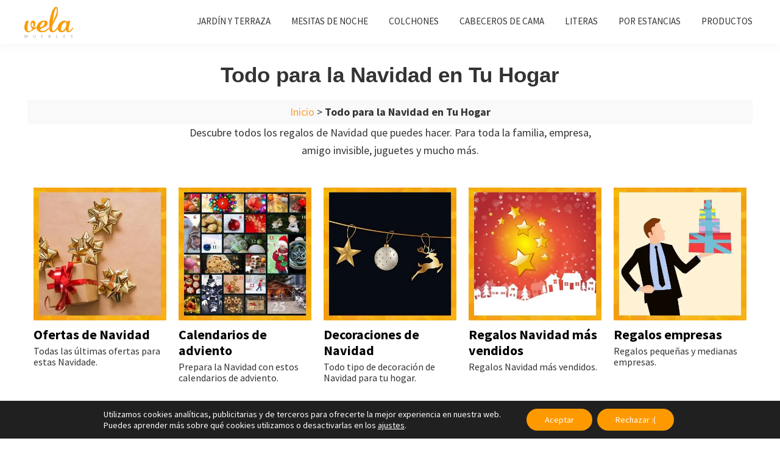

--- FILE ---
content_type: text/html; charset=UTF-8
request_url: https://www.velamuebles.es/todo-para-la-navidad-en-tu-hogar/
body_size: 24873
content:
<!DOCTYPE html>
<html lang="es">
<head >
<meta charset="UTF-8" />
<meta name="viewport" content="width=device-width, initial-scale=1" />
<script>
window.koko_analytics = {"url":"https:\/\/www.velamuebles.es\/koko-analytics-collect.php","site_url":"https:\/\/www.velamuebles.es","post_id":32331,"path":"\/todo-para-la-navidad-en-tu-hogar\/","method":"cookie","use_cookie":true};
</script>
<meta name='robots' content='index, follow, max-image-preview:large, max-snippet:-1, max-video-preview:-1' />
	<style>img:is([sizes="auto" i], [sizes^="auto," i]) { contain-intrinsic-size: 3000px 1500px }</style>
	
	<!-- This site is optimized with the Yoast SEO plugin v25.9 - https://yoast.com/wordpress/plugins/seo/ -->
	<title>Todo para la Navidad en Tu Hogar</title>
	<meta name="description" content="Descubre todos los regalos de Navidad que puedes hacer. Para toda la familia, empresa, amigo invisible, juguetes y mucho más." />
	<link rel="canonical" href="https://www.velamuebles.es/todo-para-la-navidad-en-tu-hogar/" />
	<meta property="og:locale" content="es_ES" />
	<meta property="og:type" content="article" />
	<meta property="og:title" content="Todo para la Navidad en Tu Hogar" />
	<meta property="og:description" content="Descubre todos los regalos de Navidad que puedes hacer. Para toda la familia, empresa, amigo invisible, juguetes y mucho más. Ofertas de Navidad Todas las últimas ofertas para estas Navidade. Calendarios de adviento Prepara la Navidad con estos calendarios de adviento. Decoraciones de Navidad Todo tipo de decoración de Navidad para tu hogar. Regalos Navidad [&hellip;]" />
	<meta property="og:url" content="https://www.velamuebles.es/todo-para-la-navidad-en-tu-hogar/" />
	<meta property="og:site_name" content="Vela Muebles" />
	<meta property="article:modified_time" content="2025-07-06T12:22:50+00:00" />
	<meta name="twitter:card" content="summary_large_image" />
	<meta name="twitter:label1" content="Tiempo de lectura" />
	<meta name="twitter:data1" content="3 minutos" />
	<script type="application/ld+json" class="yoast-schema-graph">{"@context":"https://schema.org","@graph":[{"@type":"WebPage","@id":"https://www.velamuebles.es/todo-para-la-navidad-en-tu-hogar/","url":"https://www.velamuebles.es/todo-para-la-navidad-en-tu-hogar/","name":"Todo para la Navidad en Tu Hogar","isPartOf":{"@id":"https://www.velamuebles.es/#website"},"datePublished":"2023-11-11T18:44:19+00:00","dateModified":"2025-07-06T12:22:50+00:00","breadcrumb":{"@id":"https://www.velamuebles.es/todo-para-la-navidad-en-tu-hogar/#breadcrumb"},"inLanguage":"es","potentialAction":[{"@type":"ReadAction","target":["https://www.velamuebles.es/todo-para-la-navidad-en-tu-hogar/"]}]},{"@type":"BreadcrumbList","@id":"https://www.velamuebles.es/todo-para-la-navidad-en-tu-hogar/#breadcrumb","itemListElement":[{"@type":"ListItem","position":1,"name":"Inicio","item":"https://www.velamuebles.es/"},{"@type":"ListItem","position":2,"name":"Todo para la Navidad en Tu Hogar"}]},{"@type":"WebSite","@id":"https://www.velamuebles.es/#website","url":"https://www.velamuebles.es/","name":"Vela Muebles","description":"Muebles Baratos Online Outlet","publisher":{"@id":"https://www.velamuebles.es/#organization"},"potentialAction":[{"@type":"SearchAction","target":{"@type":"EntryPoint","urlTemplate":"https://www.velamuebles.es/?s={search_term_string}"},"query-input":{"@type":"PropertyValueSpecification","valueRequired":true,"valueName":"search_term_string"}}],"inLanguage":"es"},{"@type":"Organization","@id":"https://www.velamuebles.es/#organization","name":"Vela Muebles","url":"https://www.velamuebles.es/","logo":{"@type":"ImageObject","inLanguage":"es","@id":"https://www.velamuebles.es/#/schema/logo/image/","url":"https://www.velamuebles.es/wp-content/uploads/2022/06/logo2020-2.png","contentUrl":"https://www.velamuebles.es/wp-content/uploads/2022/06/logo2020-2.png","width":260,"height":160,"caption":"Vela Muebles"},"image":{"@id":"https://www.velamuebles.es/#/schema/logo/image/"}}]}</script>
	<!-- / Yoast SEO plugin. -->


<link rel='dns-prefetch' href='//fonts.googleapis.com' />
<link rel="alternate" type="application/rss+xml" title="Vela Muebles &raquo; Feed" href="https://www.velamuebles.es/feed/" />
<link rel="alternate" type="application/rss+xml" title="Vela Muebles &raquo; Feed de los comentarios" href="https://www.velamuebles.es/comments/feed/" />
<script>
window._wpemojiSettings = {"baseUrl":"https:\/\/s.w.org\/images\/core\/emoji\/16.0.1\/72x72\/","ext":".png","svgUrl":"https:\/\/s.w.org\/images\/core\/emoji\/16.0.1\/svg\/","svgExt":".svg","source":{"concatemoji":"https:\/\/www.velamuebles.es\/wp-includes\/js\/wp-emoji-release.min.js?ver=6.8.3"}};
/*! This file is auto-generated */
!function(s,n){var o,i,e;function c(e){try{var t={supportTests:e,timestamp:(new Date).valueOf()};sessionStorage.setItem(o,JSON.stringify(t))}catch(e){}}function p(e,t,n){e.clearRect(0,0,e.canvas.width,e.canvas.height),e.fillText(t,0,0);var t=new Uint32Array(e.getImageData(0,0,e.canvas.width,e.canvas.height).data),a=(e.clearRect(0,0,e.canvas.width,e.canvas.height),e.fillText(n,0,0),new Uint32Array(e.getImageData(0,0,e.canvas.width,e.canvas.height).data));return t.every(function(e,t){return e===a[t]})}function u(e,t){e.clearRect(0,0,e.canvas.width,e.canvas.height),e.fillText(t,0,0);for(var n=e.getImageData(16,16,1,1),a=0;a<n.data.length;a++)if(0!==n.data[a])return!1;return!0}function f(e,t,n,a){switch(t){case"flag":return n(e,"\ud83c\udff3\ufe0f\u200d\u26a7\ufe0f","\ud83c\udff3\ufe0f\u200b\u26a7\ufe0f")?!1:!n(e,"\ud83c\udde8\ud83c\uddf6","\ud83c\udde8\u200b\ud83c\uddf6")&&!n(e,"\ud83c\udff4\udb40\udc67\udb40\udc62\udb40\udc65\udb40\udc6e\udb40\udc67\udb40\udc7f","\ud83c\udff4\u200b\udb40\udc67\u200b\udb40\udc62\u200b\udb40\udc65\u200b\udb40\udc6e\u200b\udb40\udc67\u200b\udb40\udc7f");case"emoji":return!a(e,"\ud83e\udedf")}return!1}function g(e,t,n,a){var r="undefined"!=typeof WorkerGlobalScope&&self instanceof WorkerGlobalScope?new OffscreenCanvas(300,150):s.createElement("canvas"),o=r.getContext("2d",{willReadFrequently:!0}),i=(o.textBaseline="top",o.font="600 32px Arial",{});return e.forEach(function(e){i[e]=t(o,e,n,a)}),i}function t(e){var t=s.createElement("script");t.src=e,t.defer=!0,s.head.appendChild(t)}"undefined"!=typeof Promise&&(o="wpEmojiSettingsSupports",i=["flag","emoji"],n.supports={everything:!0,everythingExceptFlag:!0},e=new Promise(function(e){s.addEventListener("DOMContentLoaded",e,{once:!0})}),new Promise(function(t){var n=function(){try{var e=JSON.parse(sessionStorage.getItem(o));if("object"==typeof e&&"number"==typeof e.timestamp&&(new Date).valueOf()<e.timestamp+604800&&"object"==typeof e.supportTests)return e.supportTests}catch(e){}return null}();if(!n){if("undefined"!=typeof Worker&&"undefined"!=typeof OffscreenCanvas&&"undefined"!=typeof URL&&URL.createObjectURL&&"undefined"!=typeof Blob)try{var e="postMessage("+g.toString()+"("+[JSON.stringify(i),f.toString(),p.toString(),u.toString()].join(",")+"));",a=new Blob([e],{type:"text/javascript"}),r=new Worker(URL.createObjectURL(a),{name:"wpTestEmojiSupports"});return void(r.onmessage=function(e){c(n=e.data),r.terminate(),t(n)})}catch(e){}c(n=g(i,f,p,u))}t(n)}).then(function(e){for(var t in e)n.supports[t]=e[t],n.supports.everything=n.supports.everything&&n.supports[t],"flag"!==t&&(n.supports.everythingExceptFlag=n.supports.everythingExceptFlag&&n.supports[t]);n.supports.everythingExceptFlag=n.supports.everythingExceptFlag&&!n.supports.flag,n.DOMReady=!1,n.readyCallback=function(){n.DOMReady=!0}}).then(function(){return e}).then(function(){var e;n.supports.everything||(n.readyCallback(),(e=n.source||{}).concatemoji?t(e.concatemoji):e.wpemoji&&e.twemoji&&(t(e.twemoji),t(e.wpemoji)))}))}((window,document),window._wpemojiSettings);
</script>
<link rel='stylesheet' id='genesis-sample-css' href='https://www.velamuebles.es/wp-content/themes/genesis-sample/style.css?ver=3.3.0' media='all' />
<style id='genesis-sample-inline-css'>


		a,
		.entry-title a:focus,
		.entry-title a:hover,
		.genesis-nav-menu a:focus,
		.genesis-nav-menu a:hover,
		.genesis-nav-menu .current-menu-item > a,
		.genesis-nav-menu .sub-menu .current-menu-item > a:focus,
		.genesis-nav-menu .sub-menu .current-menu-item > a:hover,
		.menu-toggle:focus,
		.menu-toggle:hover,
		.sub-menu-toggle:focus,
		.sub-menu-toggle:hover {
			color: #f79e38;
		}

		

		button:focus,
		button:hover,
		input[type="button"]:focus,
		input[type="button"]:hover,
		input[type="reset"]:focus,
		input[type="reset"]:hover,
		input[type="submit"]:focus,
		input[type="submit"]:hover,
		input[type="reset"]:focus,
		input[type="reset"]:hover,
		input[type="submit"]:focus,
		input[type="submit"]:hover,
		.site-container div.wpforms-container-full .wpforms-form input[type="submit"]:focus,
		.site-container div.wpforms-container-full .wpforms-form input[type="submit"]:hover,
		.site-container div.wpforms-container-full .wpforms-form button[type="submit"]:focus,
		.site-container div.wpforms-container-full .wpforms-form button[type="submit"]:hover,
		.button:focus,
		.button:hover {
			background-color: #f79e38;
			color: #333333;
		}

		@media only screen and (min-width: 960px) {
			.genesis-nav-menu > .menu-highlight > a:hover,
			.genesis-nav-menu > .menu-highlight > a:focus,
			.genesis-nav-menu > .menu-highlight.current-menu-item > a {
				background-color: #f79e38;
				color: #333333;
			}
		}
		
		.wp-custom-logo .site-container .title-area {
			max-width: 100px;
		}
		
</style>
<style id='wp-emoji-styles-inline-css'>

	img.wp-smiley, img.emoji {
		display: inline !important;
		border: none !important;
		box-shadow: none !important;
		height: 1em !important;
		width: 1em !important;
		margin: 0 0.07em !important;
		vertical-align: -0.1em !important;
		background: none !important;
		padding: 0 !important;
	}
</style>
<link rel='stylesheet' id='wp-block-library-css' href='https://www.velamuebles.es/wp-includes/css/dist/block-library/style.min.css?ver=6.8.3' media='all' />
<style id='classic-theme-styles-inline-css'>
/*! This file is auto-generated */
.wp-block-button__link{color:#fff;background-color:#32373c;border-radius:9999px;box-shadow:none;text-decoration:none;padding:calc(.667em + 2px) calc(1.333em + 2px);font-size:1.125em}.wp-block-file__button{background:#32373c;color:#fff;text-decoration:none}
</style>
<style id='global-styles-inline-css'>
:root{--wp--preset--aspect-ratio--square: 1;--wp--preset--aspect-ratio--4-3: 4/3;--wp--preset--aspect-ratio--3-4: 3/4;--wp--preset--aspect-ratio--3-2: 3/2;--wp--preset--aspect-ratio--2-3: 2/3;--wp--preset--aspect-ratio--16-9: 16/9;--wp--preset--aspect-ratio--9-16: 9/16;--wp--preset--color--black: #000000;--wp--preset--color--cyan-bluish-gray: #abb8c3;--wp--preset--color--white: #ffffff;--wp--preset--color--pale-pink: #f78da7;--wp--preset--color--vivid-red: #cf2e2e;--wp--preset--color--luminous-vivid-orange: #ff6900;--wp--preset--color--luminous-vivid-amber: #fcb900;--wp--preset--color--light-green-cyan: #7bdcb5;--wp--preset--color--vivid-green-cyan: #00d084;--wp--preset--color--pale-cyan-blue: #8ed1fc;--wp--preset--color--vivid-cyan-blue: #0693e3;--wp--preset--color--vivid-purple: #9b51e0;--wp--preset--color--theme-primary: #f79e38;--wp--preset--color--theme-secondary: #f79e38;--wp--preset--gradient--vivid-cyan-blue-to-vivid-purple: linear-gradient(135deg,rgba(6,147,227,1) 0%,rgb(155,81,224) 100%);--wp--preset--gradient--light-green-cyan-to-vivid-green-cyan: linear-gradient(135deg,rgb(122,220,180) 0%,rgb(0,208,130) 100%);--wp--preset--gradient--luminous-vivid-amber-to-luminous-vivid-orange: linear-gradient(135deg,rgba(252,185,0,1) 0%,rgba(255,105,0,1) 100%);--wp--preset--gradient--luminous-vivid-orange-to-vivid-red: linear-gradient(135deg,rgba(255,105,0,1) 0%,rgb(207,46,46) 100%);--wp--preset--gradient--very-light-gray-to-cyan-bluish-gray: linear-gradient(135deg,rgb(238,238,238) 0%,rgb(169,184,195) 100%);--wp--preset--gradient--cool-to-warm-spectrum: linear-gradient(135deg,rgb(74,234,220) 0%,rgb(151,120,209) 20%,rgb(207,42,186) 40%,rgb(238,44,130) 60%,rgb(251,105,98) 80%,rgb(254,248,76) 100%);--wp--preset--gradient--blush-light-purple: linear-gradient(135deg,rgb(255,206,236) 0%,rgb(152,150,240) 100%);--wp--preset--gradient--blush-bordeaux: linear-gradient(135deg,rgb(254,205,165) 0%,rgb(254,45,45) 50%,rgb(107,0,62) 100%);--wp--preset--gradient--luminous-dusk: linear-gradient(135deg,rgb(255,203,112) 0%,rgb(199,81,192) 50%,rgb(65,88,208) 100%);--wp--preset--gradient--pale-ocean: linear-gradient(135deg,rgb(255,245,203) 0%,rgb(182,227,212) 50%,rgb(51,167,181) 100%);--wp--preset--gradient--electric-grass: linear-gradient(135deg,rgb(202,248,128) 0%,rgb(113,206,126) 100%);--wp--preset--gradient--midnight: linear-gradient(135deg,rgb(2,3,129) 0%,rgb(40,116,252) 100%);--wp--preset--font-size--small: 12px;--wp--preset--font-size--medium: 20px;--wp--preset--font-size--large: 20px;--wp--preset--font-size--x-large: 42px;--wp--preset--font-size--normal: 18px;--wp--preset--font-size--larger: 24px;--wp--preset--spacing--20: 0.44rem;--wp--preset--spacing--30: 0.67rem;--wp--preset--spacing--40: 1rem;--wp--preset--spacing--50: 1.5rem;--wp--preset--spacing--60: 2.25rem;--wp--preset--spacing--70: 3.38rem;--wp--preset--spacing--80: 5.06rem;--wp--preset--shadow--natural: 6px 6px 9px rgba(0, 0, 0, 0.2);--wp--preset--shadow--deep: 12px 12px 50px rgba(0, 0, 0, 0.4);--wp--preset--shadow--sharp: 6px 6px 0px rgba(0, 0, 0, 0.2);--wp--preset--shadow--outlined: 6px 6px 0px -3px rgba(255, 255, 255, 1), 6px 6px rgba(0, 0, 0, 1);--wp--preset--shadow--crisp: 6px 6px 0px rgba(0, 0, 0, 1);}:where(.is-layout-flex){gap: 0.5em;}:where(.is-layout-grid){gap: 0.5em;}body .is-layout-flex{display: flex;}.is-layout-flex{flex-wrap: wrap;align-items: center;}.is-layout-flex > :is(*, div){margin: 0;}body .is-layout-grid{display: grid;}.is-layout-grid > :is(*, div){margin: 0;}:where(.wp-block-columns.is-layout-flex){gap: 2em;}:where(.wp-block-columns.is-layout-grid){gap: 2em;}:where(.wp-block-post-template.is-layout-flex){gap: 1.25em;}:where(.wp-block-post-template.is-layout-grid){gap: 1.25em;}.has-black-color{color: var(--wp--preset--color--black) !important;}.has-cyan-bluish-gray-color{color: var(--wp--preset--color--cyan-bluish-gray) !important;}.has-white-color{color: var(--wp--preset--color--white) !important;}.has-pale-pink-color{color: var(--wp--preset--color--pale-pink) !important;}.has-vivid-red-color{color: var(--wp--preset--color--vivid-red) !important;}.has-luminous-vivid-orange-color{color: var(--wp--preset--color--luminous-vivid-orange) !important;}.has-luminous-vivid-amber-color{color: var(--wp--preset--color--luminous-vivid-amber) !important;}.has-light-green-cyan-color{color: var(--wp--preset--color--light-green-cyan) !important;}.has-vivid-green-cyan-color{color: var(--wp--preset--color--vivid-green-cyan) !important;}.has-pale-cyan-blue-color{color: var(--wp--preset--color--pale-cyan-blue) !important;}.has-vivid-cyan-blue-color{color: var(--wp--preset--color--vivid-cyan-blue) !important;}.has-vivid-purple-color{color: var(--wp--preset--color--vivid-purple) !important;}.has-black-background-color{background-color: var(--wp--preset--color--black) !important;}.has-cyan-bluish-gray-background-color{background-color: var(--wp--preset--color--cyan-bluish-gray) !important;}.has-white-background-color{background-color: var(--wp--preset--color--white) !important;}.has-pale-pink-background-color{background-color: var(--wp--preset--color--pale-pink) !important;}.has-vivid-red-background-color{background-color: var(--wp--preset--color--vivid-red) !important;}.has-luminous-vivid-orange-background-color{background-color: var(--wp--preset--color--luminous-vivid-orange) !important;}.has-luminous-vivid-amber-background-color{background-color: var(--wp--preset--color--luminous-vivid-amber) !important;}.has-light-green-cyan-background-color{background-color: var(--wp--preset--color--light-green-cyan) !important;}.has-vivid-green-cyan-background-color{background-color: var(--wp--preset--color--vivid-green-cyan) !important;}.has-pale-cyan-blue-background-color{background-color: var(--wp--preset--color--pale-cyan-blue) !important;}.has-vivid-cyan-blue-background-color{background-color: var(--wp--preset--color--vivid-cyan-blue) !important;}.has-vivid-purple-background-color{background-color: var(--wp--preset--color--vivid-purple) !important;}.has-black-border-color{border-color: var(--wp--preset--color--black) !important;}.has-cyan-bluish-gray-border-color{border-color: var(--wp--preset--color--cyan-bluish-gray) !important;}.has-white-border-color{border-color: var(--wp--preset--color--white) !important;}.has-pale-pink-border-color{border-color: var(--wp--preset--color--pale-pink) !important;}.has-vivid-red-border-color{border-color: var(--wp--preset--color--vivid-red) !important;}.has-luminous-vivid-orange-border-color{border-color: var(--wp--preset--color--luminous-vivid-orange) !important;}.has-luminous-vivid-amber-border-color{border-color: var(--wp--preset--color--luminous-vivid-amber) !important;}.has-light-green-cyan-border-color{border-color: var(--wp--preset--color--light-green-cyan) !important;}.has-vivid-green-cyan-border-color{border-color: var(--wp--preset--color--vivid-green-cyan) !important;}.has-pale-cyan-blue-border-color{border-color: var(--wp--preset--color--pale-cyan-blue) !important;}.has-vivid-cyan-blue-border-color{border-color: var(--wp--preset--color--vivid-cyan-blue) !important;}.has-vivid-purple-border-color{border-color: var(--wp--preset--color--vivid-purple) !important;}.has-vivid-cyan-blue-to-vivid-purple-gradient-background{background: var(--wp--preset--gradient--vivid-cyan-blue-to-vivid-purple) !important;}.has-light-green-cyan-to-vivid-green-cyan-gradient-background{background: var(--wp--preset--gradient--light-green-cyan-to-vivid-green-cyan) !important;}.has-luminous-vivid-amber-to-luminous-vivid-orange-gradient-background{background: var(--wp--preset--gradient--luminous-vivid-amber-to-luminous-vivid-orange) !important;}.has-luminous-vivid-orange-to-vivid-red-gradient-background{background: var(--wp--preset--gradient--luminous-vivid-orange-to-vivid-red) !important;}.has-very-light-gray-to-cyan-bluish-gray-gradient-background{background: var(--wp--preset--gradient--very-light-gray-to-cyan-bluish-gray) !important;}.has-cool-to-warm-spectrum-gradient-background{background: var(--wp--preset--gradient--cool-to-warm-spectrum) !important;}.has-blush-light-purple-gradient-background{background: var(--wp--preset--gradient--blush-light-purple) !important;}.has-blush-bordeaux-gradient-background{background: var(--wp--preset--gradient--blush-bordeaux) !important;}.has-luminous-dusk-gradient-background{background: var(--wp--preset--gradient--luminous-dusk) !important;}.has-pale-ocean-gradient-background{background: var(--wp--preset--gradient--pale-ocean) !important;}.has-electric-grass-gradient-background{background: var(--wp--preset--gradient--electric-grass) !important;}.has-midnight-gradient-background{background: var(--wp--preset--gradient--midnight) !important;}.has-small-font-size{font-size: var(--wp--preset--font-size--small) !important;}.has-medium-font-size{font-size: var(--wp--preset--font-size--medium) !important;}.has-large-font-size{font-size: var(--wp--preset--font-size--large) !important;}.has-x-large-font-size{font-size: var(--wp--preset--font-size--x-large) !important;}
:where(.wp-block-post-template.is-layout-flex){gap: 1.25em;}:where(.wp-block-post-template.is-layout-grid){gap: 1.25em;}
:where(.wp-block-columns.is-layout-flex){gap: 2em;}:where(.wp-block-columns.is-layout-grid){gap: 2em;}
:root :where(.wp-block-pullquote){font-size: 1.5em;line-height: 1.6;}
</style>
<link rel='stylesheet' id='genesis-sample-fonts-css' href='https://fonts.googleapis.com/css?family=Source+Sans+Pro%3A400%2C400i%2C600%2C700&#038;display=swap&#038;ver=3.3.0' media='all' />
<link rel='stylesheet' id='dashicons-css' href='https://www.velamuebles.es/wp-includes/css/dashicons.min.css?ver=6.8.3' media='all' />
<link rel='stylesheet' id='genesis-sample-gutenberg-css' href='https://www.velamuebles.es/wp-content/themes/genesis-sample/lib/gutenberg/front-end.css?ver=3.3.0' media='all' />
<style id='genesis-sample-gutenberg-inline-css'>
.ab-block-post-grid .ab-post-grid-items h2 a:hover {
	color: #f79e38;
}

.site-container .wp-block-button .wp-block-button__link {
	background-color: #f79e38;
}

.wp-block-button .wp-block-button__link:not(.has-background),
.wp-block-button .wp-block-button__link:not(.has-background):focus,
.wp-block-button .wp-block-button__link:not(.has-background):hover {
	color: #333333;
}

.site-container .wp-block-button.is-style-outline .wp-block-button__link {
	color: #f79e38;
}

.site-container .wp-block-button.is-style-outline .wp-block-button__link:focus,
.site-container .wp-block-button.is-style-outline .wp-block-button__link:hover {
	color: #ffc15b;
}		.site-container .has-small-font-size {
			font-size: 12px;
		}		.site-container .has-normal-font-size {
			font-size: 18px;
		}		.site-container .has-large-font-size {
			font-size: 20px;
		}		.site-container .has-larger-font-size {
			font-size: 24px;
		}		.site-container .has-theme-primary-color,
		.site-container .wp-block-button .wp-block-button__link.has-theme-primary-color,
		.site-container .wp-block-button.is-style-outline .wp-block-button__link.has-theme-primary-color {
			color: #f79e38;
		}

		.site-container .has-theme-primary-background-color,
		.site-container .wp-block-button .wp-block-button__link.has-theme-primary-background-color,
		.site-container .wp-block-pullquote.is-style-solid-color.has-theme-primary-background-color {
			background-color: #f79e38;
		}		.site-container .has-theme-secondary-color,
		.site-container .wp-block-button .wp-block-button__link.has-theme-secondary-color,
		.site-container .wp-block-button.is-style-outline .wp-block-button__link.has-theme-secondary-color {
			color: #f79e38;
		}

		.site-container .has-theme-secondary-background-color,
		.site-container .wp-block-button .wp-block-button__link.has-theme-secondary-background-color,
		.site-container .wp-block-pullquote.is-style-solid-color.has-theme-secondary-background-color {
			background-color: #f79e38;
		}
</style>
<link rel='stylesheet' id='jquery-lazyloadxt-spinner-css-css' href='//www.velamuebles.es/wp-content/plugins/a3-lazy-load/assets/css/jquery.lazyloadxt.spinner.css?ver=6.8.3' media='all' />
<link rel='stylesheet' id='a3a3_lazy_load-css' href='//www.velamuebles.es/wp-content/uploads/sass/a3_lazy_load.min.css?ver=1656287583' media='all' />
<link rel='stylesheet' id='moove_gdpr_frontend-css' href='https://www.velamuebles.es/wp-content/plugins/gdpr-cookie-compliance/dist/styles/gdpr-main-nf.css?ver=5.0.6' media='all' />
<style id='moove_gdpr_frontend-inline-css'>
				#moove_gdpr_cookie_modal .moove-gdpr-modal-content .moove-gdpr-tab-main h3.tab-title, 
				#moove_gdpr_cookie_modal .moove-gdpr-modal-content .moove-gdpr-tab-main span.tab-title,
				#moove_gdpr_cookie_modal .moove-gdpr-modal-content .moove-gdpr-modal-left-content #moove-gdpr-menu li a, 
				#moove_gdpr_cookie_modal .moove-gdpr-modal-content .moove-gdpr-modal-left-content #moove-gdpr-menu li button,
				#moove_gdpr_cookie_modal .moove-gdpr-modal-content .moove-gdpr-modal-left-content .moove-gdpr-branding-cnt a,
				#moove_gdpr_cookie_modal .moove-gdpr-modal-content .moove-gdpr-modal-footer-content .moove-gdpr-button-holder a.mgbutton, 
				#moove_gdpr_cookie_modal .moove-gdpr-modal-content .moove-gdpr-modal-footer-content .moove-gdpr-button-holder button.mgbutton,
				#moove_gdpr_cookie_modal .cookie-switch .cookie-slider:after, 
				#moove_gdpr_cookie_modal .cookie-switch .slider:after, 
				#moove_gdpr_cookie_modal .switch .cookie-slider:after, 
				#moove_gdpr_cookie_modal .switch .slider:after,
				#moove_gdpr_cookie_info_bar .moove-gdpr-info-bar-container .moove-gdpr-info-bar-content p, 
				#moove_gdpr_cookie_info_bar .moove-gdpr-info-bar-container .moove-gdpr-info-bar-content p a,
				#moove_gdpr_cookie_info_bar .moove-gdpr-info-bar-container .moove-gdpr-info-bar-content a.mgbutton, 
				#moove_gdpr_cookie_info_bar .moove-gdpr-info-bar-container .moove-gdpr-info-bar-content button.mgbutton,
				#moove_gdpr_cookie_modal .moove-gdpr-modal-content .moove-gdpr-tab-main .moove-gdpr-tab-main-content h1, 
				#moove_gdpr_cookie_modal .moove-gdpr-modal-content .moove-gdpr-tab-main .moove-gdpr-tab-main-content h2, 
				#moove_gdpr_cookie_modal .moove-gdpr-modal-content .moove-gdpr-tab-main .moove-gdpr-tab-main-content h3, 
				#moove_gdpr_cookie_modal .moove-gdpr-modal-content .moove-gdpr-tab-main .moove-gdpr-tab-main-content h4, 
				#moove_gdpr_cookie_modal .moove-gdpr-modal-content .moove-gdpr-tab-main .moove-gdpr-tab-main-content h5, 
				#moove_gdpr_cookie_modal .moove-gdpr-modal-content .moove-gdpr-tab-main .moove-gdpr-tab-main-content h6,
				#moove_gdpr_cookie_modal .moove-gdpr-modal-content.moove_gdpr_modal_theme_v2 .moove-gdpr-modal-title .tab-title,
				#moove_gdpr_cookie_modal .moove-gdpr-modal-content.moove_gdpr_modal_theme_v2 .moove-gdpr-tab-main h3.tab-title, 
				#moove_gdpr_cookie_modal .moove-gdpr-modal-content.moove_gdpr_modal_theme_v2 .moove-gdpr-tab-main span.tab-title,
				#moove_gdpr_cookie_modal .moove-gdpr-modal-content.moove_gdpr_modal_theme_v2 .moove-gdpr-branding-cnt a {
					font-weight: inherit				}
			#moove_gdpr_cookie_modal,#moove_gdpr_cookie_info_bar,.gdpr_cookie_settings_shortcode_content{font-family:inherit}#moove_gdpr_save_popup_settings_button{background-color:#373737;color:#fff}#moove_gdpr_save_popup_settings_button:hover{background-color:#000}#moove_gdpr_cookie_info_bar .moove-gdpr-info-bar-container .moove-gdpr-info-bar-content a.mgbutton,#moove_gdpr_cookie_info_bar .moove-gdpr-info-bar-container .moove-gdpr-info-bar-content button.mgbutton{background-color:#ff9900}#moove_gdpr_cookie_modal .moove-gdpr-modal-content .moove-gdpr-modal-footer-content .moove-gdpr-button-holder a.mgbutton,#moove_gdpr_cookie_modal .moove-gdpr-modal-content .moove-gdpr-modal-footer-content .moove-gdpr-button-holder button.mgbutton,.gdpr_cookie_settings_shortcode_content .gdpr-shr-button.button-green{background-color:#ff9900;border-color:#ff9900}#moove_gdpr_cookie_modal .moove-gdpr-modal-content .moove-gdpr-modal-footer-content .moove-gdpr-button-holder a.mgbutton:hover,#moove_gdpr_cookie_modal .moove-gdpr-modal-content .moove-gdpr-modal-footer-content .moove-gdpr-button-holder button.mgbutton:hover,.gdpr_cookie_settings_shortcode_content .gdpr-shr-button.button-green:hover{background-color:#fff;color:#ff9900}#moove_gdpr_cookie_modal .moove-gdpr-modal-content .moove-gdpr-modal-close i,#moove_gdpr_cookie_modal .moove-gdpr-modal-content .moove-gdpr-modal-close span.gdpr-icon{background-color:#ff9900;border:1px solid #ff9900}#moove_gdpr_cookie_info_bar span.change-settings-button.focus-g,#moove_gdpr_cookie_info_bar span.change-settings-button:focus,#moove_gdpr_cookie_info_bar button.change-settings-button.focus-g,#moove_gdpr_cookie_info_bar button.change-settings-button:focus{-webkit-box-shadow:0 0 1px 3px #ff9900;-moz-box-shadow:0 0 1px 3px #ff9900;box-shadow:0 0 1px 3px #ff9900}#moove_gdpr_cookie_modal .moove-gdpr-modal-content .moove-gdpr-modal-close i:hover,#moove_gdpr_cookie_modal .moove-gdpr-modal-content .moove-gdpr-modal-close span.gdpr-icon:hover,#moove_gdpr_cookie_info_bar span[data-href]>u.change-settings-button{color:#ff9900}#moove_gdpr_cookie_modal .moove-gdpr-modal-content .moove-gdpr-modal-left-content #moove-gdpr-menu li.menu-item-selected a span.gdpr-icon,#moove_gdpr_cookie_modal .moove-gdpr-modal-content .moove-gdpr-modal-left-content #moove-gdpr-menu li.menu-item-selected button span.gdpr-icon{color:inherit}#moove_gdpr_cookie_modal .moove-gdpr-modal-content .moove-gdpr-modal-left-content #moove-gdpr-menu li a span.gdpr-icon,#moove_gdpr_cookie_modal .moove-gdpr-modal-content .moove-gdpr-modal-left-content #moove-gdpr-menu li button span.gdpr-icon{color:inherit}#moove_gdpr_cookie_modal .gdpr-acc-link{line-height:0;font-size:0;color:transparent;position:absolute}#moove_gdpr_cookie_modal .moove-gdpr-modal-content .moove-gdpr-modal-close:hover i,#moove_gdpr_cookie_modal .moove-gdpr-modal-content .moove-gdpr-modal-left-content #moove-gdpr-menu li a,#moove_gdpr_cookie_modal .moove-gdpr-modal-content .moove-gdpr-modal-left-content #moove-gdpr-menu li button,#moove_gdpr_cookie_modal .moove-gdpr-modal-content .moove-gdpr-modal-left-content #moove-gdpr-menu li button i,#moove_gdpr_cookie_modal .moove-gdpr-modal-content .moove-gdpr-modal-left-content #moove-gdpr-menu li a i,#moove_gdpr_cookie_modal .moove-gdpr-modal-content .moove-gdpr-tab-main .moove-gdpr-tab-main-content a:hover,#moove_gdpr_cookie_info_bar.moove-gdpr-dark-scheme .moove-gdpr-info-bar-container .moove-gdpr-info-bar-content a.mgbutton:hover,#moove_gdpr_cookie_info_bar.moove-gdpr-dark-scheme .moove-gdpr-info-bar-container .moove-gdpr-info-bar-content button.mgbutton:hover,#moove_gdpr_cookie_info_bar.moove-gdpr-dark-scheme .moove-gdpr-info-bar-container .moove-gdpr-info-bar-content a:hover,#moove_gdpr_cookie_info_bar.moove-gdpr-dark-scheme .moove-gdpr-info-bar-container .moove-gdpr-info-bar-content button:hover,#moove_gdpr_cookie_info_bar.moove-gdpr-dark-scheme .moove-gdpr-info-bar-container .moove-gdpr-info-bar-content span.change-settings-button:hover,#moove_gdpr_cookie_info_bar.moove-gdpr-dark-scheme .moove-gdpr-info-bar-container .moove-gdpr-info-bar-content button.change-settings-button:hover,#moove_gdpr_cookie_info_bar.moove-gdpr-dark-scheme .moove-gdpr-info-bar-container .moove-gdpr-info-bar-content u.change-settings-button:hover,#moove_gdpr_cookie_info_bar span[data-href]>u.change-settings-button,#moove_gdpr_cookie_info_bar.moove-gdpr-dark-scheme .moove-gdpr-info-bar-container .moove-gdpr-info-bar-content a.mgbutton.focus-g,#moove_gdpr_cookie_info_bar.moove-gdpr-dark-scheme .moove-gdpr-info-bar-container .moove-gdpr-info-bar-content button.mgbutton.focus-g,#moove_gdpr_cookie_info_bar.moove-gdpr-dark-scheme .moove-gdpr-info-bar-container .moove-gdpr-info-bar-content a.focus-g,#moove_gdpr_cookie_info_bar.moove-gdpr-dark-scheme .moove-gdpr-info-bar-container .moove-gdpr-info-bar-content button.focus-g,#moove_gdpr_cookie_info_bar.moove-gdpr-dark-scheme .moove-gdpr-info-bar-container .moove-gdpr-info-bar-content a.mgbutton:focus,#moove_gdpr_cookie_info_bar.moove-gdpr-dark-scheme .moove-gdpr-info-bar-container .moove-gdpr-info-bar-content button.mgbutton:focus,#moove_gdpr_cookie_info_bar.moove-gdpr-dark-scheme .moove-gdpr-info-bar-container .moove-gdpr-info-bar-content a:focus,#moove_gdpr_cookie_info_bar.moove-gdpr-dark-scheme .moove-gdpr-info-bar-container .moove-gdpr-info-bar-content button:focus,#moove_gdpr_cookie_info_bar.moove-gdpr-dark-scheme .moove-gdpr-info-bar-container .moove-gdpr-info-bar-content span.change-settings-button.focus-g,span.change-settings-button:focus,button.change-settings-button.focus-g,button.change-settings-button:focus,#moove_gdpr_cookie_info_bar.moove-gdpr-dark-scheme .moove-gdpr-info-bar-container .moove-gdpr-info-bar-content u.change-settings-button.focus-g,#moove_gdpr_cookie_info_bar.moove-gdpr-dark-scheme .moove-gdpr-info-bar-container .moove-gdpr-info-bar-content u.change-settings-button:focus{color:#ff9900}#moove_gdpr_cookie_modal .moove-gdpr-branding.focus-g span,#moove_gdpr_cookie_modal .moove-gdpr-modal-content .moove-gdpr-tab-main a.focus-g{color:#ff9900}#moove_gdpr_cookie_modal.gdpr_lightbox-hide{display:none}
</style>
<script src="https://www.velamuebles.es/wp-includes/js/jquery/jquery.min.js?ver=3.7.1" id="jquery-core-js"></script>
<script src="https://www.velamuebles.es/wp-includes/js/jquery/jquery-migrate.min.js?ver=3.4.1" id="jquery-migrate-js"></script>
<link rel="https://api.w.org/" href="https://www.velamuebles.es/wp-json/" /><link rel="alternate" title="JSON" type="application/json" href="https://www.velamuebles.es/wp-json/wp/v2/pages/32331" /><link rel="EditURI" type="application/rsd+xml" title="RSD" href="https://www.velamuebles.es/xmlrpc.php?rsd" />
<meta name="generator" content="WordPress 6.8.3" />
<link rel='shortlink' href='https://www.velamuebles.es/?p=32331' />
<link rel="alternate" title="oEmbed (JSON)" type="application/json+oembed" href="https://www.velamuebles.es/wp-json/oembed/1.0/embed?url=https%3A%2F%2Fwww.velamuebles.es%2Ftodo-para-la-navidad-en-tu-hogar%2F" />
<link rel="alternate" title="oEmbed (XML)" type="text/xml+oembed" href="https://www.velamuebles.es/wp-json/oembed/1.0/embed?url=https%3A%2F%2Fwww.velamuebles.es%2Ftodo-para-la-navidad-en-tu-hogar%2F&#038;format=xml" />
<style>
    .wp-block-group__inner-container h2#toc-7 {
        text-align: center !important;
        margin-left: auto !important;
        margin-right: auto !important;
        display: block !important;
        width: fit-content !important;
    }
    </style><style type="text/css">.aawp .aawp-tb__row--highlight{background-color:#256aaf;}.aawp .aawp-tb__row--highlight{color:#256aaf;}.aawp .aawp-tb__row--highlight a{color:#256aaf;}</style><style type="text/css">.aawp-product__ribbon--sale { background: #cc0000; border-bottom-left-radius: 2px; color: #fff; font-weight: bold; } .aawp .aawp-product--vertical .aawp-product__content { position: relative; min-height: 64px; } .aawp .aawp-product--vertical { zoom: 1; padding: 20px; background: #fff; /*border: 1px solid #FFF;*/ color: inherit; position: relative; display: block; margin: 0 0 20px; max-width: 100%; font-size: 15px; line-height: 1.6; white-space: normal; min-width: 100%; padding: 25px 15px 15px; } .aawp .aawp-product--vertical .aawp-product__title { display: block; height: 40px; margin-top: 20px; border: none; box-shadow: none; outline: none; text-decoration: none; font-size: 16px; font-weight: 500; line-height: 20px; overflow: hidden; text-overflow: ellipsis; color: grey; } .aawp .aawp-product--vertical .aawp-product__pricing { display: inline-block; margin-top: 0px; width: 100%; } .aawp .aawp-product--vertical .aawp-product__price--current { float: none; font-size: 18px; font-weight: bold; }</style><link rel="pingback" href="https://www.velamuebles.es/xmlrpc.php" />
<meta name="msvalidate.01" content="C31EB4063DC468776411C6E6B929BFAF" />

<script src="https://analytics.ahrefs.com/analytics.js" data-key="O/l70befP7WlqmTSj+D62Q" async></script><link rel="icon" href="https://www.velamuebles.es/wp-content/uploads/2022/06/fav-vela.png" sizes="32x32" />
<link rel="icon" href="https://www.velamuebles.es/wp-content/uploads/2022/06/fav-vela.png" sizes="192x192" />
<link rel="apple-touch-icon" href="https://www.velamuebles.es/wp-content/uploads/2022/06/fav-vela.png" />
<meta name="msapplication-TileImage" content="https://www.velamuebles.es/wp-content/uploads/2022/06/fav-vela.png" />
		<style id="wp-custom-css">
			/* CUADRO DESTACADO */
.mejor-eleccion-box {
  position: relative;
  border: 4px solid #3975ff;
  border-radius: 6px;
  padding: 0rem;
  margin-top: 2.5rem;
  background-color: #fff;
	margin-bottom: 30px
}

.aawp .aawp-product--horizontal {
	padding-bottom: 20px;
	margin-bottom: 0px
}

.mejor-eleccion-banner {
  position: absolute;
  top: -1.8rem;
  left: -4px;
  background-color: #3975ff;
  color: #fff;
  font-weight: bold;
  font-size: 1.1rem;
  padding: 0.6rem 1.2rem;
  box-shadow: 3px 3px 0 rgba(0, 0, 0, 0.15);
  z-index: 2;
}

.mejor-eleccion-banner::after {
  content: '';
  position: absolute;
  bottom: -4px;
  right: 0;
  width: 0;
  height: 0;
  border-left: 16px solid transparent;
  border-top: 16px solid #3975ff;
}
/* FIN CUADRO DESTACADO */

/* CENTRAR H1 */
.entry-title {
  max-width: 900px;
	margin: 0 auto 20px auto;
  /* Opcional para centrar el texto: */
  text-align: center;
  /* Opcional para control de salto de línea: */
  word-break: break-word;
}

.sin-precio-aawp .aawp .aawp-product__price,
.sin-precio-aawp .aawp .aawp-price,
.sin-precio-aawp .aawp .aawp-product__price-container {
    display: none !important;
}


/* Estilo base del botón Prime Day (oculto por defecto) */
.prime-day-mobile-button {
  display: none;
}

/* Mostrar y posicionar el botón en pantallas móviles */
@media only screen and (max-width: 768px) {
  .prime-day-mobile-button {
display: inline-block;
    background-color: #FF9900;
    color: #fff;
    font-weight: bold;
    padding: 3px 10px;
    border-radius: 30px;
    text-transform: uppercase;
    text-decoration: none;
    margin: 10px 10px 0 10px;
    order: 2;
		font-size: 12px;
  }

  .site-header .wrap {
    display: flex;
    align-items: center;
    justify-content: space-between;
    flex-wrap: wrap;
  }

  .title-area {
    order: 1;
  }

  .menu-toggle {
    order: 3;
  }
}
/* FIN ESTILO PRIME DAY */

.som-tipos-25 {
    box-shadow: 0 1px 2px rgba(0, 0, 0, .3), inset 0 0 40px rgba(0, 0, 0, .1);
	padding: 3px 30px 5px 30px;
}

/* Estilo para el bloque de ventajas */
.bloque-ventajas {
  border: 1px solid #e0e0e0;
  border-radius: 12px;
  background-color: #f9f9f9;
  padding: 24px;
  margin-bottom: 32px;
  box-shadow: 0 2px 10px rgba(0, 0, 0, 0.03);
}

/* Quitamos los bullets tradicionales */
.ventajas-plegables {
  list-style: none;
  margin-left: 0;
  padding-left: 0;
}

/* Estilo para cada línea de la lista */
.ventajas-plegables li {
  position: relative;
  padding-left: 28px; /* espacio para el icono */
  margin-bottom: 12px;
  font-size: 16px;
  line-height: 1.6;
  overflow: hidden; /* evita que ::marker deje espacio */
}

/* Reemplazamos el bullet por un check verde */
.ventajas-plegables li::before {
  content: "✔️";
  position: absolute;
  left: 0;
  top: 2px;
  color: green;
  font-size: 18px;
  line-height: 1;
}




.producto-recomendado {
  border: 1px solid #e0e0e0;
  border-radius: 12px;
  padding: 0px 16px 10px 16px;
  box-shadow: 0 2px 10px rgba(0, 0, 0, 0.05);
  margin-bottom: 20px;
  background-color: #ffffff;
  transition: transform 0.2s ease, box-shadow 0.2s ease;
}

/* Opcional: efecto hover */
.producto-recomendado:hover {
  transform: translateY(-4px);
  box-shadow: 0 6px 18px rgba(0, 0, 0, 0.1);
}

.max600 {
	max-width: 600px;
	margin: auto;
}

.max750 {
	max-width: 750px;
	margin: auto;
}

/*INICIO GRID CATEGORIAS*/

/* ===== GRID DE PÁGINAS POR CATEGORÍA ===== */


.grid-paginas {
  display: grid;
  gap: 30px;
}

/* Columnas por clase */
.grid-paginas.columnas-5 {
  grid-template-columns: repeat(auto-fit, minmax(200px, 1fr));
}

.grid-paginas.columnas-4 {
  grid-template-columns: repeat(auto-fit, minmax(240px, 1fr));
}

.grid-paginas.columnas-3 {
  grid-template-columns: repeat(auto-fit, minmax(300px, 1fr));
}

/* Estilo de cada item */
.grid-item {
  background: #fff;
  padding: 10px;
  text-align: center;
  box-shadow: 0 2px 5px rgba(0, 0, 0, 0.1);
  border-radius: 8px;
	border: 6px solid rgba(238, 143, 3, 0.4); /* Negro con 20% de opacidad */
}

/* Imagen con formato cuadrado */
.grid-image img {
  width: 100%;
  height: auto;
  aspect-ratio: 1 / 1;
  object-fit: cover;
  border-radius: 8px;
}

/* Título y extracto */
.grid-title {
  margin-top: 10px;
  font-size: 1rem;
	text-transform: uppercase;
	background-color: none;
	margin-bottom: 0px;
}

.grid-title a {
  text-decoration: none;
  color: inherit;
}

.grid-excerpt {
  margin-top: 5px;
  font-size: 0.9rem;
  color: #666;
}



/*FINAL GRID CATEGORIAS*/

.max2025 {
	max-width: 900px;
	margin: auto;
}

.parrdest {
	color: #846534;
	background: #fff2b2;
	border-radius: 0.3rem;
	padding: 1.5rem;
	margin-bottom: 20px;
}

.text-dest {
	margin-bottom: 0px
}

.anchoperso24 {
	max-width: 800px;
	margin: auto;
}

.grid-postblog {
	display: grid;
  grid-template-columns: auto auto;
	gap: 20px;
}

.checked {
  color: orange;
}

.centrarmov {
	text-align: left;
}

.numlist {
	font-size: 70px;
	font-weight: 300;
	line-height: 72px;
	margin-bottom: 10px;
}

.grid-navidad {
	display: grid;
  grid-template-columns: auto auto auto auto auto;
	gap: 0px;
}

.bannhall {
	max-width: 800px;
	margin: auto;
}

.grid-cont-hall {
	display: grid;
  grid-template-columns: auto auto auto auto auto;
	gap: 20px;
	padding: 10px;
}

.h2hallcat {
	font-size: 22px;
	margin-top: 10px;
	margin-bottom: 5px;
}

a .h2hallcat {
	color: #000000;
}

a:hover .h2hallcat {
	color: red;
}

.phallcat {
	font-size: 16px;
	line-height: 18px;
}

.paddimagdest23 {
	padding: 40px 40px;
}
.cuadroam {
	font-size: 16px;
}

.cuadr-a-2col {
	box-shadow: 0 0 15px rgb(0 0 0 / 10%);
    padding: 30px 20px 30px 20px;
    border-radius: 0.7rem;
}

.int23 {
	max-width: 1139px;
	margin:  0 auto 10px auto;
}
.buttint23 {
	
}

.som23 {
	border-radius: 0.3rem;
  box-shadow: 0 0.03rem 0.06rem rgb(0 0 0 / 10%), 0 0.1rem 0.3rem rgb(0 0 0 / 10%);
	padding: 15px 15px;
}

.h2titmc23 {
	text-transform: uppercase;
	color: #fb9838;
	background-color: #fb9838;
	color: white;
	padding: 5px 0 5px 10px;
	border-radius: 0.3rem;
}


.pietit23 {
	font-weight: 600;
	margin-bottom: 10px;
}

.pietxt23 {
	margin-bottom: 2px;
	font-size: 18px;
}

.breadcrum2 {
	font-size: 16px;
	text-align: center;
	/*font-weight: 600;*/
}

.featured-paginas {
	display: grid;
  grid-template-columns: auto auto auto;
	gap: 30px;
	padding: 10px;
}

.tab-apa {
	
}

.grid-bannav22 {
	display: grid;
  grid-template-columns: 40% 60%;
	background-color: #fff;
	padding: 20px 20px;
	border: 1px solid #ececec;
}

.grid-itemnav-imag {
	text-align: center;
	padding-top: 10px;
}

.grid-itemnav-text {
}

.h3navban {
	background-color: #fff;
	font-size: 20px;
	margin-bottom: 0px;
	color: #f79e38;
	font-weight: 600;
	
}

.linav {
	font-size: 15px;
}

.bannav {
	padding: 20px 20px 20px 20px;
	background-color: #f9f9f9;
	margin-bottom: 30px;
}

.bfrback {
	background: rgb(59,0,0);
background: radial-gradient(circle, rgba(59,0,0,1) 0%, rgba(255,0,148,1) 100%);
	text-align: center;
	padding-bottom: 10px;
	padding-top: 20px;
	margin-bottom: 20px;
}
.bfrtit {
	font-size: 100px;
	font-weight: 600;
	color: black;
	margin-bottom: 0px;
	line-height: 80px;
	margin-bottom: 30px
}
.bfrsubti {
	color: #fff;
	font-size: 26px;
	line-height: 30px;
	margin-bottom: 20px
}
.bfrsubti2 {
	color: #ff004f;
	font-size: 30px;
}


.notpre {
	font-size: 16px;
	background-color: #fff2b2;
	color: #846534;
	padding: 10px;
	border-radius: 0.3rem;
}

h3 {
	background-color: #f9f9f9;
	padding: 10px;
	text-align: left;
}

.ban22 {
	box-shadow: 0 6px 20px 0 rgba(0,0,0,0.20);
	border-radius: 0.8rem;
	background-color: #f5f5f5;
	padding: 20px 20px;
	margin-bottom: 30px;
}

.h2ban22 {
	margin-bottom: 0px;
}

.grid-container {
  display: grid;
  grid-template-columns: 107px auto;
  padding: 10px;
}
.grid-item {
  /*background-color: rgba(255, 255, 255, 0.8);
  border: 1px solid rgba(0, 0, 0, 0.8);*/
  padding: 5px;
  font-size: 16px;
  text-align: left;
	line-height: 22px;
}

.bfofer {
	padding: 0 5px;
}

.esppilar {
	margin-top: 14px;
}

.entradillapilar {
	margin-bottom: 0px;
	line-height: 28px;
}

.menupilar {
  float:left;
  width:20%;
  text-align:center;
}

.mainpilar {
  float:left;
  width:80%;
  padding:0 20px;
}

.vertical-menu {
  /*width: 200px;*/
	line-height: 16px;
	padding-left: 10px;
	text-align:left;
	margin-top: 7px;
}

.vertical-menu a {
  background-color: #eee;
  color: black;
  display: block;
  padding: 12px;
  text-decoration: none;
}

.vertical-menu a:hover {
  background-color: #ccc;
}

.vertical-menu a.active {
  background-color: #dd9933;
  color: white;
}

/*/DESPLEGABLE CATEGORIA/*/

.bread2020 {
	font-size: 16px;
	margin-bottom: 0px;
	margin-top: 5px;
	text-align: left;
	}

.dropbtn {
  background-color: #dd9933;
  color: white;
  padding: 16px;
  font-size: 16px;
  border: none;
  cursor: pointer;
	line-height: 2px;
	width: 100%;
	margin-top: 10px;
}

.dropbtn:hover, .dropbtn:focus {
  background-color: #ff9900;
}

.dropdown {
  position: relative;
  /*display: inline-block;*/
	margin-bottom: 10px;
}

.dropdown-content {
  display: none;
  position: absolute;
  background-color: #f1f1f1;
  min-width: 200px;
  overflow: auto;
  box-shadow: 0px 8px 16px 0px rgba(0,0,0,0.2);
	font-size: 18px;
	line-height: 14px;
  z-index: 1;
	width: 100%;
}

.dropdown-content a {
  color: black;
  padding: 12px 16px;
  text-decoration: none;
  display: block;
}

.dropdown a:hover {background-color: #ddd;}

.show {display: block;}

/*/ FINN DESPLEGABLE CATEGORIA/*/

.contenbot {
	background-color: #fff;
	margin: 2px;
}

.frow {
    clear:both;
	  padding:0px;
}

.frow .col {
  float
	display: block;
	float:left;
	margin: 1% 0 1% 1.6%;
  background:#CCC;
  /*padding:2%;*/
}

.frow .col:first-child { margin-left: 0; }

.frow .col4 {
  width: 23.8%;
}

.site-inner {
    padding: 30px 30px 0;
}

.breadcrum1 {
	font-size: 16px;
}

.singular-image {
  border: 10px solid;
	border-color: #f3f3f3;
}

.site-inner {
    max-width: 1250px;
}

.ancho1250 {
	max-width: 1350px;
	margin: auto;
}

.paddinglateral {
	padding: 0px 10px;
}
.content {
    float: left;
    width: 100%;
}

p {
	font-size: 20px;
}

h2 {
	font-weight: 700;
}

.boton-productos {
	padding-right: 20px;
}

.fondoentrega {
	background-color: #f3f3f3;
    background-image: url(https://www.velamuebles.es/wp-content/uploads/2017/10/comprar-sillas-online.jpg);
    background-position: center center;
    background-size: cover;
    padding: 30px 10px;
}

.cajasblog {
	padding: 20px;
  background-color: #f9f9f9;
	margin-bottom: 20px;
}

a {
	text-decoration: none;
}

.texto16 {
	font-size: 16px;
}

.ancho1120 {
	max-width: 1120px;
	margin: auto;
}

.ancho900 {
	max-width: 900px;
	margin: auto;
}

.ancho800 {
	max-width: 800px;
	margin: auto;
}

.botonlateral {
	width: 100%;
}

.fondoblanco {
	background-color: #fff;
}

.cajamapa {
	background-color: #f9f9f9;
	padding: 20px;
	margin: 5px;
}

.cajaamazon {
	text-align: left;
}

.buttonverde {
  background-color: #dd9933;
  border: none;
  color: white;
  padding: 12px 0px;
  text-align: center;
  text-decoration: none;
  display: inline-block;
  font-size: 22px;
  margin: 4px 2px;
  transition-duration: 0.4s;
  cursor: pointer;
	width: 100%;
	font-weight: 600;
	border-radius: 8px;
	/*box-shadow: 0 0.05em 0.1em rgba(0,0,0,0.25);*/
}

.button1 {
  background-color: #dd9933; 
  color: #fff; 
  border: 2px solid #dd9933;
}

.button1:hover {
  background-color: #e0a244;
	box-shadow: 0 0.05em 0.1em rgba(0,0,0,0.25);
	color: #fff;
}

/*.titulo_imag {
	padding-left: 10px;
	font-weight: 900;
}*/

.ancho700 {
	max-width: 700px;
  margin: auto;
}

.sombra_imag {
	box-shadow: 0 1px 3px rgba(0,0,0,0.1), 0 3px 10px rgba(0,0,0,0.15);
	padding: 10px;
	font-weight: 600;
	margin-bottom: 10px;
}

.entradas_home {
	padding: 50px;
	background-color: #f9f9f9;
}

.fondo1 {
	background-image: url(https://www.velamuebles.es/wp-content/uploads/2017/10/comprar-sillas-online.jpg);
    background-position: center center;
    background-size: cover;
	padding: 30px 10px 10px 10px;
	font-weight: 900;
	text-shadow: 1px 1px #000, 1px 1px #000, 1px 1px #000, 2px 2px #000, 3px 3px #000, 4px 4px #000;
}

.ademas {
	color: #ff9900;
	text-align: center;
	padding: 30px 0px 20px 0px;
	font-size: 22px;
	max-width: 600px;
  margin: auto;
}

.texto_entradilla {
	max-width: 700px;
  margin: auto;
	text-align: center;
	font-size: 18px;
}

.texto_cuerpo {
	max-width: 800px;
  margin: auto;
	text-align: justify;
	font-size: 18px;
}
.ademas_de {
	max-width: 600px;
  margin: auto;
  color: #ff9900;
	text-align: center;
	font-size: 24px;
	line-height: 1.2;
	font-weight: 600;
}

.galeria_700 {
	max-width: 700px;
  margin: auto;
	text-align: center;
}

.ir_arriba {
	font-weight: 800;
  width: 100%;
  text-align: center;
  max-width: 350px;
  margin: auto;
	font-size: 24px;
	background-color: #dd9933;
	border-radius: 0.3em;
}
.ir_arriba:hover {
	background-color: #ff9900;
}

.myButton {
	border-radius: 999px;
  border: 1px solid #cbcbcb;
  white-space: nowrap;
  display: inline-block;
  -webkit-tap-highlight-color: rgba(101, 101, 101, .2);
  transition: all .3s cubic-bezier(.23, 1, .32, 1);
  font-size: 14px;
  text-overflow: ellipsis;
  overflow: hidden;
  max-width: 100%;
  min-height: 0;
  padding: .6rem .8rem;
  line-height: 1;
	text-decoration: none;
	Color: black;
	letter-spacing: 1px;
	margin: 0 .2rem .2rem .2rem;
	text-align: center;
}
.myButton:hover {
	background-color:#fdd8a1;
}
.myButton:active {
	position:relative;
	top:1px;
}

.tocmio {
	background: #f9f9f9;
  border: 1px solid #aaa;
  padding: 10px;
  margin-bottom: 1em;
  font-size: 95%;
}
.entry-title, h1 {
  text-align: center;
	font-family: 'Poppins', sans-serif;
	font-weight: 700;
	font-size: 35px;
}

h1 {
	margin-top: 0px;
}

figcaption, .gallery-caption, .wp-caption-text {
    font-size: 17px;align-content
}
ancho900 {
	max-width: 900px;
	margin: auto;
}

.h1pilar {
	margin: 0px 0px;
	text-align: left;
}

.ademas2025 {
	color: black;
	background-color: white;
	font-size: 22px;
}

@media only screen and (min-width: 960px) {
	.cate1 {
	  display: none;
  }
	.dropbtn {display: none;}
  }

@media only screen and (max-width: 960px) {
	.vertical-menu {display:none;}
	h1, .entry-title {
		text-align: left;
	}
	p {
		font-size: 18px;
		line-height: 24px;
	}
	.texto_entradilla {
		text-align: left;
		}
	.ancho800 {
		text-align: left;
	}
	/*.menu {display: none;}*/
	.mainpilar {
    float:left;
    width:100%;
    padding:0 0px;
  }
		.entradillapilar {
	  margin-bottom: 0px;
	  line-height: 24px;
		font-size: 18px;
  }
	h2 {
		text-align: left;
		font-size: 32px;
	}
	h3 {
		font-size: 24px;
	}
}

@media only screen and (max-width: 480px) {
	.col {  margin: 1% 0 1% 0%;  margin-left: 0 !important;}
	.frow .col3, .frow .col4 { 
		width: 48.1%;
		margin: 1% 1.9% 1% 1.6%;
	}
	.site-inner {
    padding: 20px 5px 0 5px;
  }
	
	h1, .entry-title {
		font-size: 20px;
		padding: 0 10px 0 10px;
		font-size: 30px;
		text-align: left
	}
	
	h2 {
		padding: 0 10px 0 10px;
		font-size: 26px;
		text-align: left;
	}
	h3 {
		padding: 10px 10px 10px 10px;
		font-size: 22px;
	}
	
	.texto_entradilla {
		text-align: left;
	}
	
	.ancho800 {
		text-align: left;
	}
	
	p {
		font-size: 18px;
		line-height: 22px;
		padding: 0 10px 0 10px;
		text-align: left;
		margin: 0 0 20px;
	}
	.texto16 {
    font-size: 14px;
  }
	.cate1 {
	  line-height: 10px;
	  padding: 14px 30px;
	  background-color: #f9f9f9;
	  text-align: center;
  }
	h1 {
	  margin-top: 12px;
		margin-bottom: 5px;
		line-height: 32px;
  }
	.bread2020 {
		font-size: 16px;
		margin-bottom: 0px;
		text-align: left;
		font-weight: 800;
	}
	.esppilar {
	  margin-top: 10px
  }
	.entradillapilar {
	  margin-bottom: 0px;
	  line-height: 22px;
		font-size: 18px;
		text-align:left;
  }
	.h1pilar {
	  margin: 0px 0px 8px 0px;
	  text-align: left;
		font-size: 28px;
		display: inline-block;
		line-height: 28px;
  }
	.breadcrum1 {
	  font-size: 18px;
		text-align: left;
		font-weight: 600;
  }
	.breadcrum2 {
	font-size: 14px;
	text-align: left;
	/*font-weight: 600;*/
}
	.grid-container {
   	display: grid;
   	grid-template-columns: auto;
   	padding: 10px;
	}
	.site-inner {
    padding: 20px 15px 0 15px;
	}
	.grid-bannav22 {
  	grid-template-columns: auto;
	}
		.grid-itemnav-text {
		display: none;
	}
}

/* Extra small devices (phones, 600px and down) */
@media only screen and (max-width: 600px) {
	.grid-bannav22 {
  	grid-template-columns: auto;
	}
 .grid-cont-hall {
   grid-template-columns: auto auto;
 }
	.reverse-mobile {
   flex-direction: column-reverse;
  }
	.centrarmov {
		text-align: center;
	}

  .ventajas-plegables li {
    font-size: 15px;
    padding-left: 26px;
    margin-bottom: 12px;
  }

  .ventajas-plegables li::before {
    font-size: 16px;
    top: 2px;
  }

}

/* Small devices (portrait tablets and large phones, 600px and up) */
@media only screen and (min-width: 600px) {
	.grid-bannav22 {
  	grid-template-columns: auto;
	}
 .grid-cont-hall {
   grid-template-columns: auto auto auto;
 }

}

/* Medium devices (landscape tablets, 768px and up) */
@media only screen and (min-width: 768px) {

		.grid-bannav22 {
  	grid-template-columns: 40% 60%;
	}
		.grid-itemnav-text {
		/*display: none;*/
	}
 .grid-cont-hall {
   grid-template-columns: auto auto auto auto auto;
 }
}
		</style>
		</head>
<body class="wp-singular page-template-default page page-id-32331 page-parent wp-custom-logo wp-embed-responsive wp-theme-genesis wp-child-theme-genesis-sample aawp-custom header-full-width full-width-content genesis-breadcrumbs-hidden genesis-singular-image-hidden genesis-footer-widgets-visible first-block-core-html"><div class="site-container"><ul class="genesis-skip-link"><li><a href="#genesis-nav-primary" class="screen-reader-shortcut"> Saltar a la navegación principal</a></li><li><a href="#genesis-content" class="screen-reader-shortcut"> Saltar al contenido principal</a></li><li><a href="#genesis-footer-widgets" class="screen-reader-shortcut"> Saltar al pie de página</a></li></ul><header class="site-header"><div class="wrap"><div class="title-area"><a href="https://www.velamuebles.es/" class="custom-logo-link" rel="home"><img width="260" height="160" src="https://www.velamuebles.es/wp-content/uploads/2022/06/logo2020-2.png" class="custom-logo" alt="logo2020 2 2025" decoding="async" /></a><p class="site-title">Vela Muebles</p><p class="site-description">Muebles Baratos Online Outlet</p></div><nav class="nav-primary" aria-label="Principal" id="genesis-nav-primary"><div class="wrap"><ul id="menu-principal" class="menu genesis-nav-menu menu-primary js-superfish"><li id="menu-item-27180" class="menu-item menu-item-type-post_type menu-item-object-page menu-item-27180"><a href="https://www.velamuebles.es/muebles-de-jardin/"><span >JARDÍN Y TERRAZA</span></a></li>
<li id="menu-item-27212" class="menu-item menu-item-type-post_type menu-item-object-page menu-item-27212"><a href="https://www.velamuebles.es/mesitas-de-noche/"><span >MESITAS DE NOCHE</span></a></li>
<li id="menu-item-27182" class="menu-item menu-item-type-post_type menu-item-object-page menu-item-27182"><a href="https://www.velamuebles.es/colchones-vela/"><span >COLCHONES</span></a></li>
<li id="menu-item-27210" class="menu-item menu-item-type-post_type menu-item-object-page menu-item-27210"><a href="https://www.velamuebles.es/dormitorios/cabeceros/"><span >CABECEROS DE CAMA</span></a></li>
<li id="menu-item-27184" class="menu-item menu-item-type-post_type menu-item-object-page menu-item-27184"><a href="https://www.velamuebles.es/literas/"><span >LITERAS</span></a></li>
<li id="menu-item-27185" class="menu-item menu-item-type-custom menu-item-object-custom menu-item-has-children menu-item-27185"><a href="#"><span >POR ESTANCIAS</span></a>
<ul class="sub-menu">
	<li id="menu-item-27186" class="menu-item menu-item-type-post_type menu-item-object-page menu-item-27186"><a href="https://www.velamuebles.es/muebles-de-jardin/"><span >TERRAZA Y JARDÍN</span></a></li>
	<li id="menu-item-27187" class="menu-item menu-item-type-post_type menu-item-object-page menu-item-27187"><a href="https://www.velamuebles.es/dormitorios/"><span >DORMITORIOS</span></a></li>
	<li id="menu-item-27188" class="menu-item menu-item-type-post_type menu-item-object-page menu-item-27188"><a href="https://www.velamuebles.es/salon-comedor/"><span >SALÓN COMEDOR</span></a></li>
	<li id="menu-item-27189" class="menu-item menu-item-type-post_type menu-item-object-page menu-item-27189"><a href="https://www.velamuebles.es/muebles-de-cocina/"><span >COCINA</span></a></li>
	<li id="menu-item-27194" class="menu-item menu-item-type-post_type menu-item-object-page menu-item-27194"><a href="https://www.velamuebles.es/entrada/"><span >MUEBLES DE ENTRADA</span></a></li>
	<li id="menu-item-27190" class="menu-item menu-item-type-post_type menu-item-object-page menu-item-27190"><a href="https://www.velamuebles.es/muebles-de-bano-y-lavabo/"><span >BAÑOS</span></a></li>
	<li id="menu-item-27191" class="menu-item menu-item-type-post_type menu-item-object-page menu-item-27191"><a href="https://www.velamuebles.es/oficina/"><span >MUEBLES DE OFICINA</span></a></li>
</ul>
</li>
<li id="menu-item-27192" class="menu-item menu-item-type-custom menu-item-object-custom menu-item-has-children menu-item-27192"><a href="#"><span >PRODUCTOS</span></a>
<ul class="sub-menu">
	<li id="menu-item-27193" class="menu-item menu-item-type-post_type menu-item-object-page menu-item-27193"><a href="https://www.velamuebles.es/recibidores/"><span >RECIBIDORES</span></a></li>
	<li id="menu-item-27195" class="menu-item menu-item-type-post_type menu-item-object-page menu-item-27195"><a href="https://www.velamuebles.es/muebles-de-jardin/toldo-vela/"><span >TOLDOS VELA</span></a></li>
	<li id="menu-item-27196" class="menu-item menu-item-type-post_type menu-item-object-page menu-item-27196"><a href="https://www.velamuebles.es/muebles-de-jardin/sofas-jardin-terraza/"><span >SOFAS TERRAZA &#038; JARDÍN</span></a></li>
	<li id="menu-item-27197" class="menu-item menu-item-type-post_type menu-item-object-page menu-item-27197"><a href="https://www.velamuebles.es/escritorio/"><span >ESCRITORIOS</span></a></li>
	<li id="menu-item-27198" class="menu-item menu-item-type-post_type menu-item-object-page menu-item-27198"><a href="https://www.velamuebles.es/puff-baratos/"><span >PUFF</span></a></li>
	<li id="menu-item-27199" class="menu-item menu-item-type-post_type menu-item-object-page menu-item-27199"><a href="https://www.velamuebles.es/sillas/"><span >SILLAS</span></a></li>
	<li id="menu-item-27200" class="menu-item menu-item-type-post_type menu-item-object-page menu-item-27200"><a href="https://www.velamuebles.es/mesas/"><span >MESAS</span></a></li>
	<li id="menu-item-27201" class="menu-item menu-item-type-post_type menu-item-object-page menu-item-27201"><a href="https://www.velamuebles.es/sofas/"><span >SOFÁS</span></a></li>
	<li id="menu-item-27202" class="menu-item menu-item-type-post_type menu-item-object-page menu-item-27202"><a href="https://www.velamuebles.es/sillones-y-butacas/"><span >SILLONES Y BUTACAS</span></a></li>
	<li id="menu-item-27203" class="menu-item menu-item-type-post_type menu-item-object-page menu-item-27203"><a href="https://www.velamuebles.es/camas/"><span >CAMAS</span></a></li>
</ul>
</li>
</ul></div></nav></div></header><div class="site-inner"><div class="content-sidebar-wrap"><main class="content" id="genesis-content"><article class="post-32331 page type-page status-publish entry" aria-label="Todo para la Navidad en Tu Hogar"><header class="entry-header"><h1 class="entry-title">Todo para la Navidad en Tu Hogar</h1>
</header><div class="entry-content">
<div style="text-align: center; background-color: #f9f9f9; Padding: 5px 10px;"><span><span><a href="https://www.velamuebles.es/">Inicio</a></span> &gt; <span class="breadcrumb_last" aria-current="page"><strong>Todo para la Navidad en Tu Hogar</strong></span></span></div>



<p class="texto_entradilla">Descubre todos los regalos de Navidad que puedes hacer. Para toda la familia, empresa, amigo invisible, juguetes y mucho más.</p>



<div style="height:37px" aria-hidden="true" class="wp-block-spacer"></div>



<div class="grid-cont-hall">

<div style="max-width: 218px;"><a href="https://www.velamuebles.es/todo-para-la-navidad-en-tu-hogar/ofertas-de-navidad/"><img class="lazy lazy-hidden" decoding="async" src="//www.velamuebles.es/wp-content/plugins/a3-lazy-load/assets/images/lazy_placeholder.gif" data-lazy-type="image" data-src="/wp-content/uploads/2023/11/ofertas-regalos-navidad.jpg" alt="" /><noscript><img decoding="async" src="/wp-content/uploads/2023/11/ofertas-regalos-navidad.jpg" alt="" /></noscript>
<h2 class="h2hallcat">Ofertas de Navidad</h2></a>
<p class="phallcat">Todas las últimas ofertas para estas Navidade.</p>
</div>

<div style="max-width: 218px;"><a href="/todo-para-la-navidad-en-tu-hogar/calendarios-de-adviento/"><img class="lazy lazy-hidden" decoding="async" src="//www.velamuebles.es/wp-content/plugins/a3-lazy-load/assets/images/lazy_placeholder.gif" data-lazy-type="image" data-src="/wp-content/uploads/2023/11/calendario-adviento-navidad.jpg" alt="Calendarios de adviento" /><noscript><img decoding="async" src="/wp-content/uploads/2023/11/calendario-adviento-navidad.jpg" alt="Calendarios de adviento" /></noscript>
<h2 class="h2hallcat">Calendarios de adviento</h2></a>
<p class="phallcat">Prepara la Navidad con estos calendarios de adviento.</p>
</div>

<div style="max-width: 218px;"><a href="https://www.velamuebles.es/todo-para-la-navidad-en-tu-hogar/decoracion-navidad/"><img class="lazy lazy-hidden" decoding="async" src="//www.velamuebles.es/wp-content/plugins/a3-lazy-load/assets/images/lazy_placeholder.gif" data-lazy-type="image" data-src="/wp-content/uploads/2023/11/decoracion-navidad.jpg" alt="Decoraciones de Navidad" /><noscript><img decoding="async" src="/wp-content/uploads/2023/11/decoracion-navidad.jpg" alt="Decoraciones de Navidad" /></noscript>
<h2 class="h2hallcat">Decoraciones de Navidad</h2></a>
<p class="phallcat">Todo tipo de decoración de Navidad para tu hogar.</p>
</div>

<div style="max-width: 218px;"><a href="https://www.velamuebles.es/todo-para-la-navidad-en-tu-hogar/regalos-de-navidad-mas-vendidos/"><img class="lazy lazy-hidden" decoding="async" src="//www.velamuebles.es/wp-content/plugins/a3-lazy-load/assets/images/lazy_placeholder.gif" data-lazy-type="image" data-src="/wp-content/uploads/2023/11/regalos-navidad-mas-vendidos.jpg" alt="regalos navidad más vendidos" /><noscript><img decoding="async" src="/wp-content/uploads/2023/11/regalos-navidad-mas-vendidos.jpg" alt="regalos navidad más vendidos" /></noscript>
<h2 class="h2hallcat">Regalos Navidad más vendidos</h2></a>
<p class="phallcat">Regalos Navidad más vendidos.</p>
</div>

<div style="max-width: 218px;"><a href="https://www.velamuebles.es/todo-para-la-navidad-en-tu-hogar/regalos-navidad-para-empresas/"><img class="lazy lazy-hidden" decoding="async" src="//www.velamuebles.es/wp-content/plugins/a3-lazy-load/assets/images/lazy_placeholder.gif" data-lazy-type="image" data-src="/wp-content/uploads/2023/11/regalos-empresa.jpg" alt="Regalos empresas" /><noscript><img decoding="async" src="/wp-content/uploads/2023/11/regalos-empresa.jpg" alt="Regalos empresas" /></noscript>
<h2 class="h2hallcat">Regalos empresas</h2></a>
<p class="phallcat">Regalos pequeñas y medianas empresas.</p>
</div>

<div style="max-width: 218px;"><a href="https://www.velamuebles.es/todo-para-la-navidad-en-tu-hogar/regalos-de-navidad-para-stardups/"><img class="lazy lazy-hidden" decoding="async" src="//www.velamuebles.es/wp-content/plugins/a3-lazy-load/assets/images/lazy_placeholder.gif" data-lazy-type="image" data-src="/wp-content/uploads/2023/11/regalos-navidad-stardups.png" alt="Regalos stardups" /><noscript><img decoding="async" src="/wp-content/uploads/2023/11/regalos-navidad-stardups.png" alt="Regalos stardups" /></noscript>
<h2 class="h2hallcat">Regalos stardups</h2></a>
<p class="phallcat">Regalos originales para empresas que están empezando.</p>
</div>

<div style="max-width: 218px;"><a href="https://www.velamuebles.es/todo-para-la-navidad-en-tu-hogar/juguetes-navidad/"><img class="lazy lazy-hidden" decoding="async" src="//www.velamuebles.es/wp-content/plugins/a3-lazy-load/assets/images/lazy_placeholder.gif" data-lazy-type="image" data-src="/wp-content/uploads/2023/11/juguetes-navidad-1.png" alt="Juguetes Navidad" /><noscript><img decoding="async" src="/wp-content/uploads/2023/11/juguetes-navidad-1.png" alt="Juguetes Navidad" /></noscript>
<h2 class="h2hallcat">Juguetes Navidad</h2></a>
<p class="phallcat">Juguetes para los más pequeños a los mejores precios online.</p>
</div>

<div style="max-width: 218px;"><a href="https://www.velamuebles.es/todo-para-la-navidad-en-tu-hogar/comida-y-bebida-navidad/"><img class="lazy lazy-hidden" decoding="async" src="//www.velamuebles.es/wp-content/plugins/a3-lazy-load/assets/images/lazy_placeholder.gif" data-lazy-type="image" data-src="/wp-content/uploads/2023/11/bebida-navidad-ofertas.jpg" alt="Comida y bebida navidad" /><noscript><img decoding="async" src="/wp-content/uploads/2023/11/bebida-navidad-ofertas.jpg" alt="Comida y bebida navidad" /></noscript>
<h2 class="h2hallcat">Comida y bebida</h2></a>
<p class="phallcat">Disfruta de estas Navidades con las ofertas de bebidas para estas fiestas.</p>
</div>

<div style="max-width: 218px;"><a href="https://www.velamuebles.es/todo-para-la-navidad-en-tu-hogar/regalos-de-amigo-invisible-navidad/"><img class="lazy lazy-hidden" decoding="async" src="//www.velamuebles.es/wp-content/plugins/a3-lazy-load/assets/images/lazy_placeholder.gif" data-lazy-type="image" data-src="/wp-content/uploads/2023/11/regalos-amigo-invisible-navidad.png" alt="Regalos amigo invisible" /><noscript><img decoding="async" src="/wp-content/uploads/2023/11/regalos-amigo-invisible-navidad.png" alt="Regalos amigo invisible" /></noscript>
<h2 class="h2hallcat">Regalos amigo invisible</h2></a>
<p class="phallcat">Las ideas más económicas para regalos de amigo invisible.</p>
</div>

<div style="max-width: 218px;"><a href="https://www.velamuebles.es/todo-para-la-navidad-en-tu-hogar/las-ultimas-ofertas-regalos-navidad/"><img class="lazy lazy-hidden" decoding="async" src="//www.velamuebles.es/wp-content/plugins/a3-lazy-load/assets/images/lazy_placeholder.gif" data-lazy-type="image" data-src="/wp-content/uploads/2023/11/todos-los-regalos-navidad.png" alt="Todos los regalos de Navidad" /><noscript><img decoding="async" src="/wp-content/uploads/2023/11/todos-los-regalos-navidad.png" alt="Todos los regalos de Navidad" /></noscript>
<h2 class="h2hallcat">Todos los regalos de Navidad</h2></a>
<p class="phallcat">No te piertas los regalos más originales de todo tipo para estas Navidades.</p>
</div></a>

</div>



<div style="height:100px" aria-hidden="true" class="wp-block-spacer"></div>
</div></article></main></div></div><div class="footer-widgets" id="genesis-footer-widgets"><h2 class="genesis-sidebar-title screen-reader-text">Footer</h2><div class="wrap"><div class="widget-area footer-widgets-1 footer-widget-area"><section id="text-4" class="widget widget_text"><div class="widget-wrap">			<div class="textwidget"><p class="pietit23">OFERTAS</p>
<ul>
<li class="pietxt23"><a href="https://www.velamuebles.es/muebles-de-jardin/">Outlet muebles terraza y jardín</a></li>
<li class="pietxt23"><a href="https://www.velamuebles.es/">Muebles baratos online outlet</a></li>
<li class="pietxt23">No te pierdas las Ofertas de <strong><a href="https://www.velamuebles.es/camas/plegables/">Camas Plegables Baratas</a></strong> 2025</li>
<li class="pietxt23">Descubre las ofertas de los <strong><a href="https://www.velamuebles.es/muebles-de-jardin/toldo-vela/">kookaburra toldos</a></strong> para este Verano 2025.</li>
<li>Y para el montaje no te pierdas para elegier el mejor <a href="https://www.velamuebles.es/muebles-de-jardin/toldo-vela/poste-para-toldo-vela/">Poste para Toldo Vela</a></li>
<li>Nueva sección de <a href="https://www.velamuebles.es/muebles-de-jardin/toldo-vela/toldo-vela-rectangular/">toldo vela rectangular</a>, toldo vela <a href="https://www.velamuebles.es/muebles-de-jardin/toldo-vela/toldo-vela-triangular/">triangular</a> y toldo vela <a href="https://www.velamuebles.es/muebles-de-jardin/toldo-vela/toldo-vela-cuadrado/">cuadrado</a></li>
</ul>
</div>
		</div></section>
</div><div class="widget-area footer-widgets-2 footer-widget-area"><section id="text-3" class="widget widget_text"><div class="widget-wrap">			<div class="textwidget"><p><strong>ÚLTIMAS COMPARATIVAS</strong></p>
<ul>
<li><a href="https://www.velamuebles.es/somier-para-colchon-de-muelles-ensacados/">Somier para Colchón de Muelles Ensacados</a></li>
<li><a href="https://www.velamuebles.es/salon-comedor/tocadiscos-y-vinilos/mueble-tocadiscos-blanco/">Mueble tocadiscos blanco</a></li>
<li><a href="https://www.velamuebles.es/mesas/mesa-de-centro-extensible-y-elevable/">Mesa de centro extensible y elevable</a></li>
<li><a href="https://www.velamuebles.es/mesitas-de-noche/mesitas-de-noche-rusticas-baratas/">Mesitas de Noche Rústicas Baratas</a></li>
</ul>
<p>&nbsp;</p>
<div class="grid-container">
<div class="grid-item"><a href="https://www.velamuebles.es/muebles-de-jardin/toldo-vela/"><img loading="lazy" decoding="async" class="lazy lazy-hidden size-full wp-image-26798 alignleft" src="//www.velamuebles.es/wp-content/plugins/a3-lazy-load/assets/images/lazy_placeholder.gif" data-lazy-type="image" data-src="https://www.velamuebles.es/wp-content/uploads/2022/05/toldo-vela-rectangular.jpg" alt="toldo vela rectangular" width="107" height="107" /><noscript><img loading="lazy" decoding="async" class="size-full wp-image-26798 alignleft" src="https://www.velamuebles.es/wp-content/uploads/2022/05/toldo-vela-rectangular.jpg" alt="toldo vela rectangular" width="107" height="107" /></noscript></a></div>
<div class="grid-item"><strong>OUTLET NOVEDADES</strong><br />
Si necesitas comprar un <a href="https://www.velamuebles.es/muebles-de-jardin/toldo-vela/">toldo vela rectangular</a>, este es el momento perfecto. Echa un vistazo a las últimas novedades y ofertas Outlet de este verano.</div>
</div>
</div>
		</div></section>
</div><div class="widget-area footer-widgets-3 footer-widget-area"><section id="text-2" class="widget widget_text"><div class="widget-wrap">			<div class="textwidget"><p style="font-size: 16px;">Velamuebles.es ejerce su trabajo con el programa de afiliados de Amazon de forma que nos beneficiamos de una comisión mínima por el trabajo que hacemos para ofrecerte los mejores muebles diariamente. Esta comisión se obtiene al generar una venta que nunca te supondrá ningún coste y a nosotros nos ayudará al mantenimiento de la web y los gastos de la misma cada día. Todos los enlaces que descubras en esta web apuntan a productos de Amazon. Amazon y el logo de Amazon se trata de marcas de Amazon.com, Inc. u otros de sus afiliados.</p>
<p class="pietxt23"><a href="/mapa-del-sitio/">Mapa del sitio</a></p>
</div>
		</div></section>
</div></div></div><footer class="site-footer"><div class="wrap"><p><div>Copyright &#xA9;&nbsp;2025 · Vela Muebles Blog · <a href="/aviso-legal/" target="_blank" rel="noreferrer noopener nofollow">Aviso legal</a> | <a href="/politica-de-privacidad/" target="_blank" rel="noreferrer noopener nofollow">Política de privacidad</a>  | <a href="/politica-de-cookies/" target="_blank" rel="noreferrer noopener nofollow">Cookies</a></div></p></div></footer></div><script type="speculationrules">
{"prefetch":[{"source":"document","where":{"and":[{"href_matches":"\/*"},{"not":{"href_matches":["\/wp-*.php","\/wp-admin\/*","\/wp-content\/uploads\/*","\/wp-content\/*","\/wp-content\/plugins\/*","\/wp-content\/themes\/genesis-sample\/*","\/wp-content\/themes\/genesis\/*","\/*\\?(.+)"]}},{"not":{"selector_matches":"a[rel~=\"nofollow\"]"}},{"not":{"selector_matches":".no-prefetch, .no-prefetch a"}}]},"eagerness":"conservative"}]}
</script>
	<!--copyscapeskip-->
	<aside id="moove_gdpr_cookie_info_bar" class="moove-gdpr-info-bar-hidden moove-gdpr-align-center moove-gdpr-dark-scheme gdpr_infobar_postion_bottom" aria-label="Banner de cookies RGPD" style="display: none;">
	<div class="moove-gdpr-info-bar-container">
		<div class="moove-gdpr-info-bar-content">
		
<div class="moove-gdpr-cookie-notice">
  <p>Utilizamos cookies analíticas, publicitarias y de terceros para ofrecerte la mejor experiencia en nuestra web.</p>
<p>Puedes aprender más sobre qué cookies utilizamos o desactivarlas en los <button  aria-haspopup="true" data-href="#moove_gdpr_cookie_modal" class="change-settings-button">ajustes</button>.</p>
</div>
<!--  .moove-gdpr-cookie-notice -->
		
<div class="moove-gdpr-button-holder">
			<button class="mgbutton moove-gdpr-infobar-allow-all gdpr-fbo-0" aria-label="Aceptar" >Aceptar</button>
						<button class="mgbutton moove-gdpr-infobar-reject-btn gdpr-fbo-1 "  aria-label="Rechazar :(">Rechazar :(</button>
			</div>
<!--  .button-container -->
		</div>
		<!-- moove-gdpr-info-bar-content -->
	</div>
	<!-- moove-gdpr-info-bar-container -->
	</aside>
	<!-- #moove_gdpr_cookie_info_bar -->
	<!--/copyscapeskip-->
<script defer src="https://www.velamuebles.es/wp-content/plugins/koko-analytics/assets/dist/js/script.js?ver=2.0.13" id="koko-analytics-js"></script>
<script src="https://www.velamuebles.es/wp-includes/js/hoverIntent.min.js?ver=1.10.2" id="hoverIntent-js"></script>
<script src="https://www.velamuebles.es/wp-content/themes/genesis/lib/js/menu/superfish.min.js?ver=1.7.10" id="superfish-js"></script>
<script src="https://www.velamuebles.es/wp-content/themes/genesis/lib/js/menu/superfish.args.min.js?ver=3.6.1" id="superfish-args-js"></script>
<script src="https://www.velamuebles.es/wp-content/themes/genesis/lib/js/skip-links.min.js?ver=3.6.1" id="skip-links-js"></script>
<script id="genesis-sample-responsive-menu-js-extra">
var genesis_responsive_menu = {"mainMenu":"Men\u00fa","menuIconClass":"dashicons-before dashicons-menu","subMenu":"Submen\u00fa","subMenuIconClass":"dashicons-before dashicons-arrow-down-alt2","menuClasses":{"others":[".nav-primary"]}};
</script>
<script src="https://www.velamuebles.es/wp-content/themes/genesis/lib/js/menu/responsive-menus.min.js?ver=1.1.3" id="genesis-sample-responsive-menu-js"></script>
<script id="jquery-lazyloadxt-js-extra">
var a3_lazyload_params = {"apply_images":"1","apply_videos":"1"};
</script>
<script src="//www.velamuebles.es/wp-content/plugins/a3-lazy-load/assets/js/jquery.lazyloadxt.extra.min.js?ver=2.7.5" id="jquery-lazyloadxt-js"></script>
<script src="//www.velamuebles.es/wp-content/plugins/a3-lazy-load/assets/js/jquery.lazyloadxt.srcset.min.js?ver=2.7.5" id="jquery-lazyloadxt-srcset-js"></script>
<script id="jquery-lazyloadxt-extend-js-extra">
var a3_lazyload_extend_params = {"edgeY":"0","horizontal_container_classnames":""};
</script>
<script src="//www.velamuebles.es/wp-content/plugins/a3-lazy-load/assets/js/jquery.lazyloadxt.extend.js?ver=2.7.5" id="jquery-lazyloadxt-extend-js"></script>
<script id="moove_gdpr_frontend-js-extra">
var moove_frontend_gdpr_scripts = {"ajaxurl":"https:\/\/www.velamuebles.es\/wp-admin\/admin-ajax.php","post_id":"32331","plugin_dir":"https:\/\/www.velamuebles.es\/wp-content\/plugins\/gdpr-cookie-compliance","show_icons":"all","is_page":"1","ajax_cookie_removal":"false","strict_init":"2","enabled_default":{"strict":3,"third_party":0,"advanced":0,"performance":0,"preference":0},"geo_location":"false","force_reload":"false","is_single":"","hide_save_btn":"false","current_user":"0","cookie_expiration":"365","script_delay":"2000","close_btn_action":"1","close_btn_rdr":"","scripts_defined":"{\"cache\":true,\"header\":\"\",\"body\":\"\",\"footer\":\"\",\"thirdparty\":{\"header\":\"<!-- Global site tag (gtag.js) - Google Analytics -->\\r\\n<script data-gdpr async src=\\\"https:\\\/\\\/www.googletagmanager.com\\\/gtag\\\/js?id=UA-46449958-2\\\"><\\\/script>\\r\\n<script data-gdpr>\\r\\n  window.dataLayer = window.dataLayer || [];\\r\\n  function gtag(){dataLayer.push(arguments);}\\r\\n  gtag('js', new Date());\\r\\n\\r\\n  gtag('config', 'UA-46449958-2');\\r\\n<\\\/script>\",\"body\":\"\",\"footer\":\"\"},\"strict\":{\"header\":\"\",\"body\":\"\",\"footer\":\"\"},\"advanced\":{\"header\":\"<!-- Hotjar Tracking Code for https:\\\/\\\/www.velamuebles.es\\\/ -->\\r\\n<script data-gdpr>\\r\\n    (function(h,o,t,j,a,r){\\r\\n        h.hj=h.hj||function(){(h.hj.q=h.hj.q||[]).push(arguments)};\\r\\n        h._hjSettings={hjid:1207376,hjsv:6};\\r\\n        a=o.getElementsByTagName('head')[0];\\r\\n        r=o.createElement('script');r.async=1;\\r\\n        r.src=t+h._hjSettings.hjid+j+h._hjSettings.hjsv;\\r\\n        a.appendChild(r);\\r\\n    })(window,document,'https:\\\/\\\/static.hotjar.com\\\/c\\\/hotjar-','.js?sv=');\\r\\n<\\\/script>\",\"body\":\"\",\"footer\":\"\"}}","gdpr_scor":"true","wp_lang":"","wp_consent_api":"false","gdpr_nonce":"d79bd5c5ce"};
</script>
<script src="https://www.velamuebles.es/wp-content/plugins/gdpr-cookie-compliance/dist/scripts/main.js?ver=5.0.6" id="moove_gdpr_frontend-js"></script>
<script id="moove_gdpr_frontend-js-after">
var gdpr_consent__strict = "true"
var gdpr_consent__thirdparty = "false"
var gdpr_consent__advanced = "false"
var gdpr_consent__performance = "false"
var gdpr_consent__preference = "false"
var gdpr_consent__cookies = "strict"
</script>

	<!--copyscapeskip-->
	<button data-href="#moove_gdpr_cookie_modal" aria-haspopup="true"  id="moove_gdpr_save_popup_settings_button" style='display: none;' class="" aria-label="Cambiar los ajustes de cookies">
	<span class="moove_gdpr_icon">
		<svg viewBox="0 0 512 512" xmlns="http://www.w3.org/2000/svg" style="max-width: 30px; max-height: 30px;">
		<g data-name="1">
			<path d="M293.9,450H233.53a15,15,0,0,1-14.92-13.42l-4.47-42.09a152.77,152.77,0,0,1-18.25-7.56L163,413.53a15,15,0,0,1-20-1.06l-42.69-42.69a15,15,0,0,1-1.06-20l26.61-32.93a152.15,152.15,0,0,1-7.57-18.25L76.13,294.1a15,15,0,0,1-13.42-14.91V218.81A15,15,0,0,1,76.13,203.9l42.09-4.47a152.15,152.15,0,0,1,7.57-18.25L99.18,148.25a15,15,0,0,1,1.06-20l42.69-42.69a15,15,0,0,1,20-1.06l32.93,26.6a152.77,152.77,0,0,1,18.25-7.56l4.47-42.09A15,15,0,0,1,233.53,48H293.9a15,15,0,0,1,14.92,13.42l4.46,42.09a152.91,152.91,0,0,1,18.26,7.56l32.92-26.6a15,15,0,0,1,20,1.06l42.69,42.69a15,15,0,0,1,1.06,20l-26.61,32.93a153.8,153.8,0,0,1,7.57,18.25l42.09,4.47a15,15,0,0,1,13.41,14.91v60.38A15,15,0,0,1,451.3,294.1l-42.09,4.47a153.8,153.8,0,0,1-7.57,18.25l26.61,32.93a15,15,0,0,1-1.06,20L384.5,412.47a15,15,0,0,1-20,1.06l-32.92-26.6a152.91,152.91,0,0,1-18.26,7.56l-4.46,42.09A15,15,0,0,1,293.9,450ZM247,420h33.39l4.09-38.56a15,15,0,0,1,11.06-12.91A123,123,0,0,0,325.7,356a15,15,0,0,1,17,1.31l30.16,24.37,23.61-23.61L372.06,328a15,15,0,0,1-1.31-17,122.63,122.63,0,0,0,12.49-30.14,15,15,0,0,1,12.92-11.06l38.55-4.1V232.31l-38.55-4.1a15,15,0,0,1-12.92-11.06A122.63,122.63,0,0,0,370.75,187a15,15,0,0,1,1.31-17l24.37-30.16-23.61-23.61-30.16,24.37a15,15,0,0,1-17,1.31,123,123,0,0,0-30.14-12.49,15,15,0,0,1-11.06-12.91L280.41,78H247l-4.09,38.56a15,15,0,0,1-11.07,12.91A122.79,122.79,0,0,0,201.73,142a15,15,0,0,1-17-1.31L154.6,116.28,131,139.89l24.38,30.16a15,15,0,0,1,1.3,17,123.41,123.41,0,0,0-12.49,30.14,15,15,0,0,1-12.91,11.06l-38.56,4.1v33.38l38.56,4.1a15,15,0,0,1,12.91,11.06A123.41,123.41,0,0,0,156.67,311a15,15,0,0,1-1.3,17L131,358.11l23.61,23.61,30.17-24.37a15,15,0,0,1,17-1.31,122.79,122.79,0,0,0,30.13,12.49,15,15,0,0,1,11.07,12.91ZM449.71,279.19h0Z" fill="currentColor"/>
			<path d="M263.71,340.36A91.36,91.36,0,1,1,355.08,249,91.46,91.46,0,0,1,263.71,340.36Zm0-152.72A61.36,61.36,0,1,0,325.08,249,61.43,61.43,0,0,0,263.71,187.64Z" fill="currentColor"/>
		</g>
		</svg>
	</span>

	<span class="moove_gdpr_text">Cambiar los ajustes de cookies</span>
	</button>
	<!--/copyscapeskip-->
    
	<!--copyscapeskip-->
	<!-- V2 -->
	<dialog id="moove_gdpr_cookie_modal" class="gdpr_lightbox-hide" aria-modal="true" aria-label="Pantalla de ajustes RGPD">
	<div class="moove-gdpr-modal-content moove-clearfix logo-position-left moove_gdpr_modal_theme_v2">
				<button class="moove-gdpr-modal-close" autofocus aria-label="Cerrar los ajustes de cookies RGPD">
			<span class="gdpr-sr-only">Cerrar los ajustes de cookies RGPD</span>
			<span class="gdpr-icon moovegdpr-arrow-close"> </span>
		</button>
				<div class="moove-gdpr-modal-left-content">
		<ul id="moove-gdpr-menu">
			
<li class="menu-item-on menu-item-privacy_overview menu-item-selected">
	<button data-href="#privacy_overview" class="moove-gdpr-tab-nav" aria-label="Resumen de privacidad">
	<span class="gdpr-nav-tab-title">Resumen de privacidad</span>
	</button>
</li>

	<li class="menu-item-strict-necessary-cookies menu-item-off">
	<button data-href="#strict-necessary-cookies" class="moove-gdpr-tab-nav" aria-label="Cookies estrictamente necesarias">
		<span class="gdpr-nav-tab-title">Cookies estrictamente necesarias</span>
	</button>
	</li>


	<li class="menu-item-off menu-item-third_party_cookies">
	<button data-href="#third_party_cookies" class="moove-gdpr-tab-nav" aria-label="Cookies de terceros">
		<span class="gdpr-nav-tab-title">Cookies de terceros</span>
	</button>
	</li>

	<li class="menu-item-advanced-cookies menu-item-off">
	<button data-href="#advanced-cookies" class="moove-gdpr-tab-nav" aria-label="Cookies adicionales">
		<span class="gdpr-nav-tab-title">Cookies adicionales</span>
	</button>
	</li>


	<li class="menu-item-moreinfo menu-item-off">
	<button data-href="#cookie_policy_modal" class="moove-gdpr-tab-nav" aria-label="Política de cookies">
		<span class="gdpr-nav-tab-title">Política de cookies</span>
	</button>
	</li>
		</ul>
		</div>
		<!--  .moove-gdpr-modal-left-content -->
		<div class="moove-gdpr-modal-right-content">
			<div class="moove-gdpr-modal-title"> 
			<div>
				<span class="tab-title">Resumen de privacidad</span>
			</div>
			
<div class="moove-gdpr-company-logo-holder">
	<img src="https://www.velamuebles.es/wp-content/uploads/2022/07/log-2022.png" alt="muebles outlet"   width="114"  height="77"  class="img-responsive" />
</div>
<!--  .moove-gdpr-company-logo-holder -->
			</div>
			<!-- .moove-gdpr-modal-ritle -->
			<div class="main-modal-content">

			<div class="moove-gdpr-tab-content">
				
<div id="privacy_overview" class="moove-gdpr-tab-main">
		<div class="moove-gdpr-tab-main-content">
	<p>Esta web utiliza cookies para que podamos ofrecerte la mejor experiencia de usuario posible. La información de las cookies se almacena en tu navegador y realiza funciones tales como reconocerte cuando vuelves a nuestra web o ayudar a nuestro equipo a comprender qué secciones de la web encuentras más interesantes y útiles.</p>
		</div>
	<!--  .moove-gdpr-tab-main-content -->

</div>
<!-- #privacy_overview -->
				
  <div id="strict-necessary-cookies" class="moove-gdpr-tab-main" >
    <span class="tab-title">Cookies estrictamente necesarias</span>
    <div class="moove-gdpr-tab-main-content">
      <p>Las cookies estrictamente necesarias tiene que activarse siempre para que podamos guardar tus preferencias de ajustes de cookies.</p>
      <div class="moove-gdpr-status-bar gdpr-checkbox-disabled checkbox-selected">
        <div class="gdpr-cc-form-wrap">
          <div class="gdpr-cc-form-fieldset">
            <label class="cookie-switch" for="moove_gdpr_strict_cookies">    
              <span class="gdpr-sr-only">Activar o desactivar las cookies</span>        
              <input type="checkbox" aria-label="Cookies estrictamente necesarias" disabled checked="checked"  value="check" name="moove_gdpr_strict_cookies" id="moove_gdpr_strict_cookies">
              <span class="cookie-slider cookie-round gdpr-sr" data-text-enable="Activadas" data-text-disabled="Desactivadas">
                <span class="gdpr-sr-label">
                  <span class="gdpr-sr-enable">Activadas</span>
                  <span class="gdpr-sr-disable">Desactivadas</span>
                </span>
              </span>
            </label>
          </div>
          <!-- .gdpr-cc-form-fieldset -->
        </div>
        <!-- .gdpr-cc-form-wrap -->
      </div>
      <!-- .moove-gdpr-status-bar -->
                                              
    </div>
    <!--  .moove-gdpr-tab-main-content -->
  </div>
  <!-- #strict-necesarry-cookies -->
				
  <div id="third_party_cookies" class="moove-gdpr-tab-main" >
    <span class="tab-title">Cookies de terceros</span>
    <div class="moove-gdpr-tab-main-content">
      <p>Esta web utiliza Google Analytics para recopilar información anónima tal como el número de visitantes del sitio, o las páginas más populares.</p>
<p>Dejar esta cookie activa nos permite mejorar nuestra web.</p>
      <div class="moove-gdpr-status-bar">
        <div class="gdpr-cc-form-wrap">
          <div class="gdpr-cc-form-fieldset">
            <label class="cookie-switch" for="moove_gdpr_performance_cookies">    
              <span class="gdpr-sr-only">Activar o desactivar las cookies</span>     
              <input type="checkbox" aria-label="Cookies de terceros" value="check" name="moove_gdpr_performance_cookies" id="moove_gdpr_performance_cookies" >
              <span class="cookie-slider cookie-round gdpr-sr" data-text-enable="Activadas" data-text-disabled="Desactivadas">
                <span class="gdpr-sr-label">
                  <span class="gdpr-sr-enable">Activadas</span>
                  <span class="gdpr-sr-disable">Desactivadas</span>
                </span>
              </span>
            </label>
          </div>
          <!-- .gdpr-cc-form-fieldset -->
        </div>
        <!-- .gdpr-cc-form-wrap -->
      </div>
      <!-- .moove-gdpr-status-bar -->
             
    </div>
    <!--  .moove-gdpr-tab-main-content -->
  </div>
  <!-- #third_party_cookies -->
				
  <div id="advanced-cookies" class="moove-gdpr-tab-main" >
    <span class="tab-title">Cookies adicionales</span>
    <div class="moove-gdpr-tab-main-content">
      <p>Esta web utiliza Hotjar que recopilan información de registro estándar y datos sobre los hábitos de los visitantes de forma anónima.</p>
<p>Dejar esta cookie activa nos permite mejorar nuestra web.</p>
      <div class="moove-gdpr-status-bar">
        <div class="gdpr-cc-form-wrap">
          <div class="gdpr-cc-form-fieldset">
            <label class="cookie-switch" for="moove_gdpr_advanced_cookies">    
              <span class="gdpr-sr-only">Activar o desactivar las cookies</span>
              <input type="checkbox" aria-label="Cookies adicionales" value="check" name="moove_gdpr_advanced_cookies" id="moove_gdpr_advanced_cookies" >
              <span class="cookie-slider cookie-round gdpr-sr" data-text-enable="Activadas" data-text-disabled="Desactivadas">
                <span class="gdpr-sr-label">
                  <span class="gdpr-sr-enable">Activadas</span>
                  <span class="gdpr-sr-disable">Desactivadas</span>
                </span>
              </span>
            </label>
          </div>
          <!-- .gdpr-cc-form-fieldset -->
        </div>
        <!-- .gdpr-cc-form-wrap -->
      </div>
      <!-- .moove-gdpr-status-bar -->
         
    </div>
    <!--  .moove-gdpr-tab-main-content -->
  </div>
  <!-- #advanced-cookies -->
												
	<div id="cookie_policy_modal" class="moove-gdpr-tab-main" >
	<span class="tab-title">Política de cookies</span>
	<div class="moove-gdpr-tab-main-content">
		<p>Más información sobre nuestra <a href="https://www.velamuebles.es/politica-de-cookies/" target="_blank">política de cookies</a></p>
		 
	</div>
	<!--  .moove-gdpr-tab-main-content -->
	</div>
			</div>
			<!--  .moove-gdpr-tab-content -->
			</div>
			<!--  .main-modal-content -->
			<div class="moove-gdpr-modal-footer-content">
			<div class="moove-gdpr-button-holder">
						<button class="mgbutton moove-gdpr-modal-allow-all button-visible" aria-label="Activar todo">Activar todo</button>
								<button class="mgbutton moove-gdpr-modal-save-settings button-visible" aria-label="Guardar cambios">Guardar cambios</button>
				</div>
<!--  .moove-gdpr-button-holder -->
			
<div class="moove-gdpr-branding-cnt">
	</div>
<!--  .moove-gdpr-branding -->
			</div>
			<!--  .moove-gdpr-modal-footer-content -->
		</div>
		<!--  .moove-gdpr-modal-right-content -->

		<div class="moove-clearfix"></div>

	</div>
	<!--  .moove-gdpr-modal-content -->
	</dialog>
	<!-- #moove_gdpr_cookie_modal -->
	<!--/copyscapeskip-->
</body></html>
